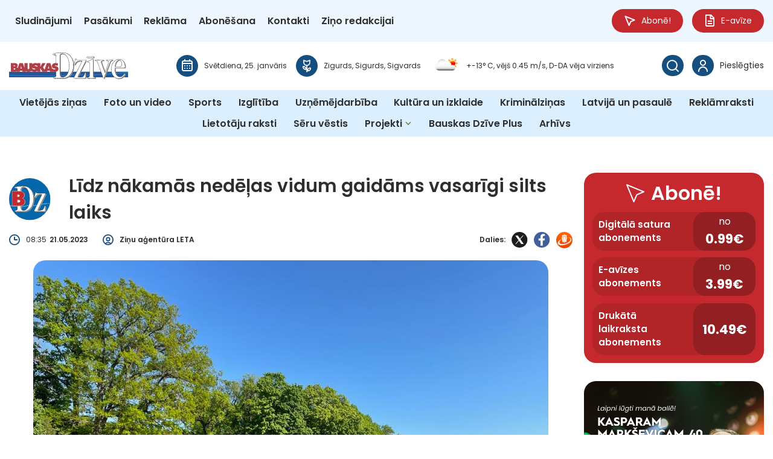

--- FILE ---
content_type: text/html; charset=UTF-8
request_url: https://bauskasdzive.lv/latvija-un-pasaule/lidz-nakamas-nedelas-vidum-gaidams-vasarigi-silts-laiks/
body_size: 45556
content:
<!DOCTYPE html>
<html lang="lv">
<head>
    <meta charset="UTF-8">
    <meta name="viewport" content="width=device-width, initial-scale=1">
    <title>Līdz nākamās nedēļas vidum gaidāms vasarīgi silts laiks - BauskasDzive.lv</title>
    <link href="https://bauskasdzive.lv/wp-content/themes/bauskasdzive/style.css?ver=2.5432" rel="stylesheet">

    <!-- START: Google Analytics 4-->
    <script async src="https://www.googletagmanager.com/gtag/js?id=G-RZF9RJ7LL9"></script>
    <script>
        window.dataLayer = window.dataLayer || [];

        function gtag() {
            dataLayer.push(arguments);
        }

        gtag('consent', 'default', {
            'analytics_storage': 'denied',
            'ad_storage': 'denied',
            'wait_for_update': 500
        });
        gtag('js', new Date());
        gtag('config', 'G-RZF9RJ7LL9');
    </script>
    <!-- END: Google Analytics 4-->

    <!-- START: Google authentication-->
    <script src="https://accounts.google.com/gsi/client" async defer></script>
    <!-- END: Google authentication-->

    <!-- START: DigitalMatter-->
    <script async src="https://core.dimatter.ai/pubs/bauskasdzive-lv.min.js"></script>
    <script>
        window.dimatter = window.dimatter || [];
        if (window.innerWidth >= 1291) {
            window.dimatter.push(['bsdz00_popup_banner_pixel']);
            window.dimatter.push(['bsdz01_header_banner_1260x250']);
            window.dimatter.push(['bsdz02_footer_banner_1260x250']);
            window.dimatter.push(['bsdz03_sidebar_after_subscribe_block_300x600']);
            window.dimatter.push(['bsdz04_sidebar_after_poll_300x600']);
            window.dimatter.push(['bsdz05_sidebar_after_latest_comments_300x600']);
            window.dimatter.push(['bsdz06_sidebar_after_latest_events_300x600']);
            window.dimatter.push(['bsdz07_banner_940x250']);
            window.dimatter.push(['bsdz08_banner_940x250']);
            window.dimatter.push(['bsdz09_banner_940x250']);
            window.dimatter.push(['bsdz10_banner_940x250']);
            window.dimatter.push(['bsdz11_banner_940x250']);
            window.dimatter.push(['bsdz12_banner_940x250']);
            window.dimatter.push(['bsdz13_banner_940x250']);
            window.dimatter.push(['bsdz14_banner_940x250']);
            window.dimatter.push(['bsdz15_banner_940x250']);
            window.dimatter.push(['bsdz16_banner_940x250']);
            window.dimatter.push(['bsdz17_banner_940x250']);
            window.dimatter.push(['bsdz18_banner_940x250']);
            window.dimatter.push(['bsdz19_banner_940x250']);
            window.dimatter.push(['bsdz20_banner_940x250']);
            window.dimatter.push(['bsdz21_banner_940x250']);
            window.dimatter.push(['BSDZ21_Outstream']);
        } else {
            window.dimatter.push(['bsdz00_popup_banner_mobile_pixel']);
            window.dimatter.push(['bsdz01_header_banner_mobile_300x250']);
            window.dimatter.push(['bsdz02_footer_banner_mobile_300x600']);
            window.dimatter.push(['bsdz07_banner_mobile_300x250']);
            window.dimatter.push(['bsdz08_banner_mobile_300x250']);
            window.dimatter.push(['bsdz09_banner_mobile_300x250']);
            window.dimatter.push(['bsdz10_banner_mobile_300x250']);
            window.dimatter.push(['bsdz11_banner_mobile_300x250']);
            window.dimatter.push(['bsdz12_banner_mobile_300x250']);
            window.dimatter.push(['bsdz13_banner_mobile_300x250']);
            window.dimatter.push(['bsdz14_banner_mobile_300x250']);
            window.dimatter.push(['bsdz15_banner_mobile_300x250']);
            window.dimatter.push(['bsdz16_banner_mobile_300x250']);
            window.dimatter.push(['bsdz17_banner_mobile_300x250']);
            window.dimatter.push(['bsdz18_banner_mobile_300x250']);
            window.dimatter.push(['bsdz19_banner_mobile_300x250']);
            window.dimatter.push(['bsdz20_banner_mobile_300x250']);
            window.dimatter.push(['bsdz21_banner_mobile_300x250']);
            window.dimatter.push(['BSDZ10_Mobile_Outstream']);
        }
        window.dimatter.push(['_initialize']);
    </script>
    <!-- END: DigitalMatter-->

    <meta name='robots' content='index, follow, max-image-preview:large, max-snippet:-1, max-video-preview:-1' />

	<!-- This site is optimized with the Yoast SEO plugin v26.8 - https://yoast.com/product/yoast-seo-wordpress/ -->
	<meta name="description" content="Aktuāla, objektīva, pārbaudīta un vispusīga informācija par svarīgāko Bauskas, Iecavas, Vecumnieku un Rundāles apvienībā jebkurā laikā un vietā!" />
	<link rel="canonical" href="https://bauskasdzive.lv/latvija-un-pasaule/lidz-nakamas-nedelas-vidum-gaidams-vasarigi-silts-laiks/" />
	<meta property="og:locale" content="lv_LV" />
	<meta property="og:type" content="article" />
	<meta property="og:title" content="Līdz nākamās nedēļas vidum gaidāms vasarīgi silts laiks - BauskasDzive.lv" />
	<meta property="og:description" content="Aktuāla, objektīva, pārbaudīta un vispusīga informācija par svarīgāko Bauskas, Iecavas, Vecumnieku un Rundāles apvienībā jebkurā laikā un vietā!" />
	<meta property="og:url" content="https://bauskasdzive.lv/latvija-un-pasaule/lidz-nakamas-nedelas-vidum-gaidams-vasarigi-silts-laiks/" />
	<meta property="og:site_name" content="BauskasDzive.lv" />
	<meta property="article:published_time" content="2023-05-21T05:35:33+00:00" />
	<meta property="article:modified_time" content="2025-07-21T14:13:16+00:00" />
	<meta property="og:image" content="https://bauskasdzive.lv/wp-content/uploads/2025/07/d5d014e6-2b1c-4ced-a7cb-c083f9e2dd2a.jpg" />
	<meta property="og:image:width" content="1024" />
	<meta property="og:image:height" content="768" />
	<meta property="og:image:type" content="image/jpeg" />
	<meta name="twitter:card" content="summary_large_image" />
	<script type="application/ld+json" class="yoast-schema-graph">{"@context":"https://schema.org","@graph":[{"@type":"Article","@id":"https://bauskasdzive.lv/latvija-un-pasaule/lidz-nakamas-nedelas-vidum-gaidams-vasarigi-silts-laiks/#article","isPartOf":{"@id":"https://bauskasdzive.lv/latvija-un-pasaule/lidz-nakamas-nedelas-vidum-gaidams-vasarigi-silts-laiks/"},"author":{"name":"","@id":""},"headline":"Līdz nākamās nedēļas vidum gaidāms vasarīgi silts laiks","datePublished":"2023-05-21T05:35:33+00:00","dateModified":"2025-07-21T14:13:16+00:00","mainEntityOfPage":{"@id":"https://bauskasdzive.lv/latvija-un-pasaule/lidz-nakamas-nedelas-vidum-gaidams-vasarigi-silts-laiks/"},"wordCount":217,"commentCount":0,"publisher":{"@id":"https://bauskasdzive.lv/#organization"},"image":{"@id":"https://bauskasdzive.lv/latvija-un-pasaule/lidz-nakamas-nedelas-vidum-gaidams-vasarigi-silts-laiks/#primaryimage"},"thumbnailUrl":"https://bauskasdzive.lv/wp-content/uploads/2025/07/d5d014e6-2b1c-4ced-a7cb-c083f9e2dd2a.jpg","articleSection":["Latvijā un pasaulē"],"inLanguage":"lv-LV","potentialAction":[{"@type":"CommentAction","name":"Comment","target":["https://bauskasdzive.lv/latvija-un-pasaule/lidz-nakamas-nedelas-vidum-gaidams-vasarigi-silts-laiks/#respond"]}]},{"@type":"WebPage","@id":"https://bauskasdzive.lv/latvija-un-pasaule/lidz-nakamas-nedelas-vidum-gaidams-vasarigi-silts-laiks/","url":"https://bauskasdzive.lv/latvija-un-pasaule/lidz-nakamas-nedelas-vidum-gaidams-vasarigi-silts-laiks/","name":"Līdz nākamās nedēļas vidum gaidāms vasarīgi silts laiks - BauskasDzive.lv","isPartOf":{"@id":"https://bauskasdzive.lv/#website"},"primaryImageOfPage":{"@id":"https://bauskasdzive.lv/latvija-un-pasaule/lidz-nakamas-nedelas-vidum-gaidams-vasarigi-silts-laiks/#primaryimage"},"image":{"@id":"https://bauskasdzive.lv/latvija-un-pasaule/lidz-nakamas-nedelas-vidum-gaidams-vasarigi-silts-laiks/#primaryimage"},"thumbnailUrl":"https://bauskasdzive.lv/wp-content/uploads/2025/07/d5d014e6-2b1c-4ced-a7cb-c083f9e2dd2a.jpg","datePublished":"2023-05-21T05:35:33+00:00","dateModified":"2025-07-21T14:13:16+00:00","description":"Aktuāla, objektīva, pārbaudīta un vispusīga informācija par svarīgāko Bauskas, Iecavas, Vecumnieku un Rundāles apvienībā jebkurā laikā un vietā!","breadcrumb":{"@id":"https://bauskasdzive.lv/latvija-un-pasaule/lidz-nakamas-nedelas-vidum-gaidams-vasarigi-silts-laiks/#breadcrumb"},"inLanguage":"lv-LV","potentialAction":[{"@type":"ReadAction","target":["https://bauskasdzive.lv/latvija-un-pasaule/lidz-nakamas-nedelas-vidum-gaidams-vasarigi-silts-laiks/"]}]},{"@type":"ImageObject","inLanguage":"lv-LV","@id":"https://bauskasdzive.lv/latvija-un-pasaule/lidz-nakamas-nedelas-vidum-gaidams-vasarigi-silts-laiks/#primaryimage","url":"https://bauskasdzive.lv/wp-content/uploads/2025/07/d5d014e6-2b1c-4ced-a7cb-c083f9e2dd2a.jpg","contentUrl":"https://bauskasdzive.lv/wp-content/uploads/2025/07/d5d014e6-2b1c-4ced-a7cb-c083f9e2dd2a.jpg","width":1024,"height":768},{"@type":"BreadcrumbList","@id":"https://bauskasdzive.lv/latvija-un-pasaule/lidz-nakamas-nedelas-vidum-gaidams-vasarigi-silts-laiks/#breadcrumb","itemListElement":[{"@type":"ListItem","position":1,"name":"Home","item":"https://bauskasdzive.lv/"},{"@type":"ListItem","position":2,"name":"Līdz nākamās nedēļas vidum gaidāms vasarīgi silts laiks"}]},{"@type":"WebSite","@id":"https://bauskasdzive.lv/#website","url":"https://bauskasdzive.lv/","name":"BauskasDzive.lv","description":"Laikraksta Bauskas Dzīve portāls","publisher":{"@id":"https://bauskasdzive.lv/#organization"},"potentialAction":[{"@type":"SearchAction","target":{"@type":"EntryPoint","urlTemplate":"https://bauskasdzive.lv/?s={search_term_string}"},"query-input":{"@type":"PropertyValueSpecification","valueRequired":true,"valueName":"search_term_string"}}],"inLanguage":"lv-LV"},{"@type":"Organization","@id":"https://bauskasdzive.lv/#organization","name":"BauskasDzive.lv","url":"https://bauskasdzive.lv/","logo":{"@type":"ImageObject","inLanguage":"lv-LV","@id":"https://bauskasdzive.lv/#/schema/logo/image/","url":"https://bauskasdzive.lv/wp-content/uploads/2025/08/BauskasDzive.lv-logo.svg","contentUrl":"https://bauskasdzive.lv/wp-content/uploads/2025/08/BauskasDzive.lv-logo.svg","caption":"BauskasDzive.lv"},"image":{"@id":"https://bauskasdzive.lv/#/schema/logo/image/"}}]}</script>
	<!-- / Yoast SEO plugin. -->


<link rel="alternate" type="application/rss+xml" title="BauskasDzive.lv &raquo; Līdz nākamās nedēļas vidum gaidāms vasarīgi silts laiks plūsma" href="https://bauskasdzive.lv/latvija-un-pasaule/lidz-nakamas-nedelas-vidum-gaidams-vasarigi-silts-laiks/feed/" />
<link rel="alternate" title="oEmbed (JSON)" type="application/json+oembed" href="https://bauskasdzive.lv/wp-json/oembed/1.0/embed?url=https%3A%2F%2Fbauskasdzive.lv%2Flatvija-un-pasaule%2Flidz-nakamas-nedelas-vidum-gaidams-vasarigi-silts-laiks%2F" />
<link rel="alternate" title="oEmbed (XML)" type="text/xml+oembed" href="https://bauskasdzive.lv/wp-json/oembed/1.0/embed?url=https%3A%2F%2Fbauskasdzive.lv%2Flatvija-un-pasaule%2Flidz-nakamas-nedelas-vidum-gaidams-vasarigi-silts-laiks%2F&#038;format=xml" />
<style id='wp-img-auto-sizes-contain-inline-css' type='text/css'>
img:is([sizes=auto i],[sizes^="auto," i]){contain-intrinsic-size:3000px 1500px}
/*# sourceURL=wp-img-auto-sizes-contain-inline-css */
</style>
<style id='wp-emoji-styles-inline-css' type='text/css'>

	img.wp-smiley, img.emoji {
		display: inline !important;
		border: none !important;
		box-shadow: none !important;
		height: 1em !important;
		width: 1em !important;
		margin: 0 0.07em !important;
		vertical-align: -0.1em !important;
		background: none !important;
		padding: 0 !important;
	}
/*# sourceURL=wp-emoji-styles-inline-css */
</style>
<style id='wp-block-library-inline-css' type='text/css'>
:root{--wp-block-synced-color:#7a00df;--wp-block-synced-color--rgb:122,0,223;--wp-bound-block-color:var(--wp-block-synced-color);--wp-editor-canvas-background:#ddd;--wp-admin-theme-color:#007cba;--wp-admin-theme-color--rgb:0,124,186;--wp-admin-theme-color-darker-10:#006ba1;--wp-admin-theme-color-darker-10--rgb:0,107,160.5;--wp-admin-theme-color-darker-20:#005a87;--wp-admin-theme-color-darker-20--rgb:0,90,135;--wp-admin-border-width-focus:2px}@media (min-resolution:192dpi){:root{--wp-admin-border-width-focus:1.5px}}.wp-element-button{cursor:pointer}:root .has-very-light-gray-background-color{background-color:#eee}:root .has-very-dark-gray-background-color{background-color:#313131}:root .has-very-light-gray-color{color:#eee}:root .has-very-dark-gray-color{color:#313131}:root .has-vivid-green-cyan-to-vivid-cyan-blue-gradient-background{background:linear-gradient(135deg,#00d084,#0693e3)}:root .has-purple-crush-gradient-background{background:linear-gradient(135deg,#34e2e4,#4721fb 50%,#ab1dfe)}:root .has-hazy-dawn-gradient-background{background:linear-gradient(135deg,#faaca8,#dad0ec)}:root .has-subdued-olive-gradient-background{background:linear-gradient(135deg,#fafae1,#67a671)}:root .has-atomic-cream-gradient-background{background:linear-gradient(135deg,#fdd79a,#004a59)}:root .has-nightshade-gradient-background{background:linear-gradient(135deg,#330968,#31cdcf)}:root .has-midnight-gradient-background{background:linear-gradient(135deg,#020381,#2874fc)}:root{--wp--preset--font-size--normal:16px;--wp--preset--font-size--huge:42px}.has-regular-font-size{font-size:1em}.has-larger-font-size{font-size:2.625em}.has-normal-font-size{font-size:var(--wp--preset--font-size--normal)}.has-huge-font-size{font-size:var(--wp--preset--font-size--huge)}.has-text-align-center{text-align:center}.has-text-align-left{text-align:left}.has-text-align-right{text-align:right}.has-fit-text{white-space:nowrap!important}#end-resizable-editor-section{display:none}.aligncenter{clear:both}.items-justified-left{justify-content:flex-start}.items-justified-center{justify-content:center}.items-justified-right{justify-content:flex-end}.items-justified-space-between{justify-content:space-between}.screen-reader-text{border:0;clip-path:inset(50%);height:1px;margin:-1px;overflow:hidden;padding:0;position:absolute;width:1px;word-wrap:normal!important}.screen-reader-text:focus{background-color:#ddd;clip-path:none;color:#444;display:block;font-size:1em;height:auto;left:5px;line-height:normal;padding:15px 23px 14px;text-decoration:none;top:5px;width:auto;z-index:100000}html :where(.has-border-color){border-style:solid}html :where([style*=border-top-color]){border-top-style:solid}html :where([style*=border-right-color]){border-right-style:solid}html :where([style*=border-bottom-color]){border-bottom-style:solid}html :where([style*=border-left-color]){border-left-style:solid}html :where([style*=border-width]){border-style:solid}html :where([style*=border-top-width]){border-top-style:solid}html :where([style*=border-right-width]){border-right-style:solid}html :where([style*=border-bottom-width]){border-bottom-style:solid}html :where([style*=border-left-width]){border-left-style:solid}html :where(img[class*=wp-image-]){height:auto;max-width:100%}:where(figure){margin:0 0 1em}html :where(.is-position-sticky){--wp-admin--admin-bar--position-offset:var(--wp-admin--admin-bar--height,0px)}@media screen and (max-width:600px){html :where(.is-position-sticky){--wp-admin--admin-bar--position-offset:0px}}

/*# sourceURL=wp-block-library-inline-css */
</style><style id='wp-block-image-inline-css' type='text/css'>
.wp-block-image>a,.wp-block-image>figure>a{display:inline-block}.wp-block-image img{box-sizing:border-box;height:auto;max-width:100%;vertical-align:bottom}@media not (prefers-reduced-motion){.wp-block-image img.hide{visibility:hidden}.wp-block-image img.show{animation:show-content-image .4s}}.wp-block-image[style*=border-radius] img,.wp-block-image[style*=border-radius]>a{border-radius:inherit}.wp-block-image.has-custom-border img{box-sizing:border-box}.wp-block-image.aligncenter{text-align:center}.wp-block-image.alignfull>a,.wp-block-image.alignwide>a{width:100%}.wp-block-image.alignfull img,.wp-block-image.alignwide img{height:auto;width:100%}.wp-block-image .aligncenter,.wp-block-image .alignleft,.wp-block-image .alignright,.wp-block-image.aligncenter,.wp-block-image.alignleft,.wp-block-image.alignright{display:table}.wp-block-image .aligncenter>figcaption,.wp-block-image .alignleft>figcaption,.wp-block-image .alignright>figcaption,.wp-block-image.aligncenter>figcaption,.wp-block-image.alignleft>figcaption,.wp-block-image.alignright>figcaption{caption-side:bottom;display:table-caption}.wp-block-image .alignleft{float:left;margin:.5em 1em .5em 0}.wp-block-image .alignright{float:right;margin:.5em 0 .5em 1em}.wp-block-image .aligncenter{margin-left:auto;margin-right:auto}.wp-block-image :where(figcaption){margin-bottom:1em;margin-top:.5em}.wp-block-image.is-style-circle-mask img{border-radius:9999px}@supports ((-webkit-mask-image:none) or (mask-image:none)) or (-webkit-mask-image:none){.wp-block-image.is-style-circle-mask img{border-radius:0;-webkit-mask-image:url('data:image/svg+xml;utf8,<svg viewBox="0 0 100 100" xmlns="http://www.w3.org/2000/svg"><circle cx="50" cy="50" r="50"/></svg>');mask-image:url('data:image/svg+xml;utf8,<svg viewBox="0 0 100 100" xmlns="http://www.w3.org/2000/svg"><circle cx="50" cy="50" r="50"/></svg>');mask-mode:alpha;-webkit-mask-position:center;mask-position:center;-webkit-mask-repeat:no-repeat;mask-repeat:no-repeat;-webkit-mask-size:contain;mask-size:contain}}:root :where(.wp-block-image.is-style-rounded img,.wp-block-image .is-style-rounded img){border-radius:9999px}.wp-block-image figure{margin:0}.wp-lightbox-container{display:flex;flex-direction:column;position:relative}.wp-lightbox-container img{cursor:zoom-in}.wp-lightbox-container img:hover+button{opacity:1}.wp-lightbox-container button{align-items:center;backdrop-filter:blur(16px) saturate(180%);background-color:#5a5a5a40;border:none;border-radius:4px;cursor:zoom-in;display:flex;height:20px;justify-content:center;opacity:0;padding:0;position:absolute;right:16px;text-align:center;top:16px;width:20px;z-index:100}@media not (prefers-reduced-motion){.wp-lightbox-container button{transition:opacity .2s ease}}.wp-lightbox-container button:focus-visible{outline:3px auto #5a5a5a40;outline:3px auto -webkit-focus-ring-color;outline-offset:3px}.wp-lightbox-container button:hover{cursor:pointer;opacity:1}.wp-lightbox-container button:focus{opacity:1}.wp-lightbox-container button:focus,.wp-lightbox-container button:hover,.wp-lightbox-container button:not(:hover):not(:active):not(.has-background){background-color:#5a5a5a40;border:none}.wp-lightbox-overlay{box-sizing:border-box;cursor:zoom-out;height:100vh;left:0;overflow:hidden;position:fixed;top:0;visibility:hidden;width:100%;z-index:100000}.wp-lightbox-overlay .close-button{align-items:center;cursor:pointer;display:flex;justify-content:center;min-height:40px;min-width:40px;padding:0;position:absolute;right:calc(env(safe-area-inset-right) + 16px);top:calc(env(safe-area-inset-top) + 16px);z-index:5000000}.wp-lightbox-overlay .close-button:focus,.wp-lightbox-overlay .close-button:hover,.wp-lightbox-overlay .close-button:not(:hover):not(:active):not(.has-background){background:none;border:none}.wp-lightbox-overlay .lightbox-image-container{height:var(--wp--lightbox-container-height);left:50%;overflow:hidden;position:absolute;top:50%;transform:translate(-50%,-50%);transform-origin:top left;width:var(--wp--lightbox-container-width);z-index:9999999999}.wp-lightbox-overlay .wp-block-image{align-items:center;box-sizing:border-box;display:flex;height:100%;justify-content:center;margin:0;position:relative;transform-origin:0 0;width:100%;z-index:3000000}.wp-lightbox-overlay .wp-block-image img{height:var(--wp--lightbox-image-height);min-height:var(--wp--lightbox-image-height);min-width:var(--wp--lightbox-image-width);width:var(--wp--lightbox-image-width)}.wp-lightbox-overlay .wp-block-image figcaption{display:none}.wp-lightbox-overlay button{background:none;border:none}.wp-lightbox-overlay .scrim{background-color:#fff;height:100%;opacity:.9;position:absolute;width:100%;z-index:2000000}.wp-lightbox-overlay.active{visibility:visible}@media not (prefers-reduced-motion){.wp-lightbox-overlay.active{animation:turn-on-visibility .25s both}.wp-lightbox-overlay.active img{animation:turn-on-visibility .35s both}.wp-lightbox-overlay.show-closing-animation:not(.active){animation:turn-off-visibility .35s both}.wp-lightbox-overlay.show-closing-animation:not(.active) img{animation:turn-off-visibility .25s both}.wp-lightbox-overlay.zoom.active{animation:none;opacity:1;visibility:visible}.wp-lightbox-overlay.zoom.active .lightbox-image-container{animation:lightbox-zoom-in .4s}.wp-lightbox-overlay.zoom.active .lightbox-image-container img{animation:none}.wp-lightbox-overlay.zoom.active .scrim{animation:turn-on-visibility .4s forwards}.wp-lightbox-overlay.zoom.show-closing-animation:not(.active){animation:none}.wp-lightbox-overlay.zoom.show-closing-animation:not(.active) .lightbox-image-container{animation:lightbox-zoom-out .4s}.wp-lightbox-overlay.zoom.show-closing-animation:not(.active) .lightbox-image-container img{animation:none}.wp-lightbox-overlay.zoom.show-closing-animation:not(.active) .scrim{animation:turn-off-visibility .4s forwards}}@keyframes show-content-image{0%{visibility:hidden}99%{visibility:hidden}to{visibility:visible}}@keyframes turn-on-visibility{0%{opacity:0}to{opacity:1}}@keyframes turn-off-visibility{0%{opacity:1;visibility:visible}99%{opacity:0;visibility:visible}to{opacity:0;visibility:hidden}}@keyframes lightbox-zoom-in{0%{transform:translate(calc((-100vw + var(--wp--lightbox-scrollbar-width))/2 + var(--wp--lightbox-initial-left-position)),calc(-50vh + var(--wp--lightbox-initial-top-position))) scale(var(--wp--lightbox-scale))}to{transform:translate(-50%,-50%) scale(1)}}@keyframes lightbox-zoom-out{0%{transform:translate(-50%,-50%) scale(1);visibility:visible}99%{visibility:visible}to{transform:translate(calc((-100vw + var(--wp--lightbox-scrollbar-width))/2 + var(--wp--lightbox-initial-left-position)),calc(-50vh + var(--wp--lightbox-initial-top-position))) scale(var(--wp--lightbox-scale));visibility:hidden}}
/*# sourceURL=https://bauskasdzive.lv/wp-includes/blocks/image/style.min.css */
</style>
<style id='wp-block-paragraph-inline-css' type='text/css'>
.is-small-text{font-size:.875em}.is-regular-text{font-size:1em}.is-large-text{font-size:2.25em}.is-larger-text{font-size:3em}.has-drop-cap:not(:focus):first-letter{float:left;font-size:8.4em;font-style:normal;font-weight:100;line-height:.68;margin:.05em .1em 0 0;text-transform:uppercase}body.rtl .has-drop-cap:not(:focus):first-letter{float:none;margin-left:.1em}p.has-drop-cap.has-background{overflow:hidden}:root :where(p.has-background){padding:1.25em 2.375em}:where(p.has-text-color:not(.has-link-color)) a{color:inherit}p.has-text-align-left[style*="writing-mode:vertical-lr"],p.has-text-align-right[style*="writing-mode:vertical-rl"]{rotate:180deg}
/*# sourceURL=https://bauskasdzive.lv/wp-includes/blocks/paragraph/style.min.css */
</style>
<style id='global-styles-inline-css' type='text/css'>
:root{--wp--preset--aspect-ratio--square: 1;--wp--preset--aspect-ratio--4-3: 4/3;--wp--preset--aspect-ratio--3-4: 3/4;--wp--preset--aspect-ratio--3-2: 3/2;--wp--preset--aspect-ratio--2-3: 2/3;--wp--preset--aspect-ratio--16-9: 16/9;--wp--preset--aspect-ratio--9-16: 9/16;--wp--preset--color--black: #000000;--wp--preset--color--cyan-bluish-gray: #abb8c3;--wp--preset--color--white: #ffffff;--wp--preset--color--pale-pink: #f78da7;--wp--preset--color--vivid-red: #cf2e2e;--wp--preset--color--luminous-vivid-orange: #ff6900;--wp--preset--color--luminous-vivid-amber: #fcb900;--wp--preset--color--light-green-cyan: #7bdcb5;--wp--preset--color--vivid-green-cyan: #00d084;--wp--preset--color--pale-cyan-blue: #8ed1fc;--wp--preset--color--vivid-cyan-blue: #0693e3;--wp--preset--color--vivid-purple: #9b51e0;--wp--preset--gradient--vivid-cyan-blue-to-vivid-purple: linear-gradient(135deg,rgb(6,147,227) 0%,rgb(155,81,224) 100%);--wp--preset--gradient--light-green-cyan-to-vivid-green-cyan: linear-gradient(135deg,rgb(122,220,180) 0%,rgb(0,208,130) 100%);--wp--preset--gradient--luminous-vivid-amber-to-luminous-vivid-orange: linear-gradient(135deg,rgb(252,185,0) 0%,rgb(255,105,0) 100%);--wp--preset--gradient--luminous-vivid-orange-to-vivid-red: linear-gradient(135deg,rgb(255,105,0) 0%,rgb(207,46,46) 100%);--wp--preset--gradient--very-light-gray-to-cyan-bluish-gray: linear-gradient(135deg,rgb(238,238,238) 0%,rgb(169,184,195) 100%);--wp--preset--gradient--cool-to-warm-spectrum: linear-gradient(135deg,rgb(74,234,220) 0%,rgb(151,120,209) 20%,rgb(207,42,186) 40%,rgb(238,44,130) 60%,rgb(251,105,98) 80%,rgb(254,248,76) 100%);--wp--preset--gradient--blush-light-purple: linear-gradient(135deg,rgb(255,206,236) 0%,rgb(152,150,240) 100%);--wp--preset--gradient--blush-bordeaux: linear-gradient(135deg,rgb(254,205,165) 0%,rgb(254,45,45) 50%,rgb(107,0,62) 100%);--wp--preset--gradient--luminous-dusk: linear-gradient(135deg,rgb(255,203,112) 0%,rgb(199,81,192) 50%,rgb(65,88,208) 100%);--wp--preset--gradient--pale-ocean: linear-gradient(135deg,rgb(255,245,203) 0%,rgb(182,227,212) 50%,rgb(51,167,181) 100%);--wp--preset--gradient--electric-grass: linear-gradient(135deg,rgb(202,248,128) 0%,rgb(113,206,126) 100%);--wp--preset--gradient--midnight: linear-gradient(135deg,rgb(2,3,129) 0%,rgb(40,116,252) 100%);--wp--preset--font-size--small: 13px;--wp--preset--font-size--medium: 20px;--wp--preset--font-size--large: 36px;--wp--preset--font-size--x-large: 42px;--wp--preset--spacing--20: 0.44rem;--wp--preset--spacing--30: 0.67rem;--wp--preset--spacing--40: 1rem;--wp--preset--spacing--50: 1.5rem;--wp--preset--spacing--60: 2.25rem;--wp--preset--spacing--70: 3.38rem;--wp--preset--spacing--80: 5.06rem;--wp--preset--shadow--natural: 6px 6px 9px rgba(0, 0, 0, 0.2);--wp--preset--shadow--deep: 12px 12px 50px rgba(0, 0, 0, 0.4);--wp--preset--shadow--sharp: 6px 6px 0px rgba(0, 0, 0, 0.2);--wp--preset--shadow--outlined: 6px 6px 0px -3px rgb(255, 255, 255), 6px 6px rgb(0, 0, 0);--wp--preset--shadow--crisp: 6px 6px 0px rgb(0, 0, 0);}:where(.is-layout-flex){gap: 0.5em;}:where(.is-layout-grid){gap: 0.5em;}body .is-layout-flex{display: flex;}.is-layout-flex{flex-wrap: wrap;align-items: center;}.is-layout-flex > :is(*, div){margin: 0;}body .is-layout-grid{display: grid;}.is-layout-grid > :is(*, div){margin: 0;}:where(.wp-block-columns.is-layout-flex){gap: 2em;}:where(.wp-block-columns.is-layout-grid){gap: 2em;}:where(.wp-block-post-template.is-layout-flex){gap: 1.25em;}:where(.wp-block-post-template.is-layout-grid){gap: 1.25em;}.has-black-color{color: var(--wp--preset--color--black) !important;}.has-cyan-bluish-gray-color{color: var(--wp--preset--color--cyan-bluish-gray) !important;}.has-white-color{color: var(--wp--preset--color--white) !important;}.has-pale-pink-color{color: var(--wp--preset--color--pale-pink) !important;}.has-vivid-red-color{color: var(--wp--preset--color--vivid-red) !important;}.has-luminous-vivid-orange-color{color: var(--wp--preset--color--luminous-vivid-orange) !important;}.has-luminous-vivid-amber-color{color: var(--wp--preset--color--luminous-vivid-amber) !important;}.has-light-green-cyan-color{color: var(--wp--preset--color--light-green-cyan) !important;}.has-vivid-green-cyan-color{color: var(--wp--preset--color--vivid-green-cyan) !important;}.has-pale-cyan-blue-color{color: var(--wp--preset--color--pale-cyan-blue) !important;}.has-vivid-cyan-blue-color{color: var(--wp--preset--color--vivid-cyan-blue) !important;}.has-vivid-purple-color{color: var(--wp--preset--color--vivid-purple) !important;}.has-black-background-color{background-color: var(--wp--preset--color--black) !important;}.has-cyan-bluish-gray-background-color{background-color: var(--wp--preset--color--cyan-bluish-gray) !important;}.has-white-background-color{background-color: var(--wp--preset--color--white) !important;}.has-pale-pink-background-color{background-color: var(--wp--preset--color--pale-pink) !important;}.has-vivid-red-background-color{background-color: var(--wp--preset--color--vivid-red) !important;}.has-luminous-vivid-orange-background-color{background-color: var(--wp--preset--color--luminous-vivid-orange) !important;}.has-luminous-vivid-amber-background-color{background-color: var(--wp--preset--color--luminous-vivid-amber) !important;}.has-light-green-cyan-background-color{background-color: var(--wp--preset--color--light-green-cyan) !important;}.has-vivid-green-cyan-background-color{background-color: var(--wp--preset--color--vivid-green-cyan) !important;}.has-pale-cyan-blue-background-color{background-color: var(--wp--preset--color--pale-cyan-blue) !important;}.has-vivid-cyan-blue-background-color{background-color: var(--wp--preset--color--vivid-cyan-blue) !important;}.has-vivid-purple-background-color{background-color: var(--wp--preset--color--vivid-purple) !important;}.has-black-border-color{border-color: var(--wp--preset--color--black) !important;}.has-cyan-bluish-gray-border-color{border-color: var(--wp--preset--color--cyan-bluish-gray) !important;}.has-white-border-color{border-color: var(--wp--preset--color--white) !important;}.has-pale-pink-border-color{border-color: var(--wp--preset--color--pale-pink) !important;}.has-vivid-red-border-color{border-color: var(--wp--preset--color--vivid-red) !important;}.has-luminous-vivid-orange-border-color{border-color: var(--wp--preset--color--luminous-vivid-orange) !important;}.has-luminous-vivid-amber-border-color{border-color: var(--wp--preset--color--luminous-vivid-amber) !important;}.has-light-green-cyan-border-color{border-color: var(--wp--preset--color--light-green-cyan) !important;}.has-vivid-green-cyan-border-color{border-color: var(--wp--preset--color--vivid-green-cyan) !important;}.has-pale-cyan-blue-border-color{border-color: var(--wp--preset--color--pale-cyan-blue) !important;}.has-vivid-cyan-blue-border-color{border-color: var(--wp--preset--color--vivid-cyan-blue) !important;}.has-vivid-purple-border-color{border-color: var(--wp--preset--color--vivid-purple) !important;}.has-vivid-cyan-blue-to-vivid-purple-gradient-background{background: var(--wp--preset--gradient--vivid-cyan-blue-to-vivid-purple) !important;}.has-light-green-cyan-to-vivid-green-cyan-gradient-background{background: var(--wp--preset--gradient--light-green-cyan-to-vivid-green-cyan) !important;}.has-luminous-vivid-amber-to-luminous-vivid-orange-gradient-background{background: var(--wp--preset--gradient--luminous-vivid-amber-to-luminous-vivid-orange) !important;}.has-luminous-vivid-orange-to-vivid-red-gradient-background{background: var(--wp--preset--gradient--luminous-vivid-orange-to-vivid-red) !important;}.has-very-light-gray-to-cyan-bluish-gray-gradient-background{background: var(--wp--preset--gradient--very-light-gray-to-cyan-bluish-gray) !important;}.has-cool-to-warm-spectrum-gradient-background{background: var(--wp--preset--gradient--cool-to-warm-spectrum) !important;}.has-blush-light-purple-gradient-background{background: var(--wp--preset--gradient--blush-light-purple) !important;}.has-blush-bordeaux-gradient-background{background: var(--wp--preset--gradient--blush-bordeaux) !important;}.has-luminous-dusk-gradient-background{background: var(--wp--preset--gradient--luminous-dusk) !important;}.has-pale-ocean-gradient-background{background: var(--wp--preset--gradient--pale-ocean) !important;}.has-electric-grass-gradient-background{background: var(--wp--preset--gradient--electric-grass) !important;}.has-midnight-gradient-background{background: var(--wp--preset--gradient--midnight) !important;}.has-small-font-size{font-size: var(--wp--preset--font-size--small) !important;}.has-medium-font-size{font-size: var(--wp--preset--font-size--medium) !important;}.has-large-font-size{font-size: var(--wp--preset--font-size--large) !important;}.has-x-large-font-size{font-size: var(--wp--preset--font-size--x-large) !important;}
/*# sourceURL=global-styles-inline-css */
</style>

<style id='classic-theme-styles-inline-css' type='text/css'>
/*! This file is auto-generated */
.wp-block-button__link{color:#fff;background-color:#32373c;border-radius:9999px;box-shadow:none;text-decoration:none;padding:calc(.667em + 2px) calc(1.333em + 2px);font-size:1.125em}.wp-block-file__button{background:#32373c;color:#fff;text-decoration:none}
/*# sourceURL=/wp-includes/css/classic-themes.min.css */
</style>
<script type="text/javascript" src="https://bauskasdzive.lv/wp-includes/js/jquery/jquery.min.js?ver=3.7.1" id="jquery-core-js"></script>
<script type="text/javascript" id="scripts.min.js-js-extra">
/* <![CDATA[ */
var globalAjaxVariables = {"globalNonce":"203e97d1f6"};
//# sourceURL=scripts.min.js-js-extra
/* ]]> */
</script>
<script type="text/javascript" src="https://bauskasdzive.lv/wp-content/themes/bauskasdzive/scripts.min.js?v=2.4224&amp;ver=6.9" id="scripts.min.js-js"></script>
<link rel="https://api.w.org/" href="https://bauskasdzive.lv/wp-json/" /><link rel="alternate" title="JSON" type="application/json" href="https://bauskasdzive.lv/wp-json/wp/v2/posts/489360" /><link rel="EditURI" type="application/rsd+xml" title="RSD" href="https://bauskasdzive.lv/xmlrpc.php?rsd" />
<meta name="generator" content="WordPress 6.9" />
<link rel='shortlink' href='https://bauskasdzive.lv/?p=489360' />
<link rel="icon" href="https://bauskasdzive.lv/wp-content/uploads/2025/09/cropped-BauskasDzive.lv-portala-ikona-32x32.png" sizes="32x32" />
<link rel="icon" href="https://bauskasdzive.lv/wp-content/uploads/2025/09/cropped-BauskasDzive.lv-portala-ikona-192x192.png" sizes="192x192" />
<link rel="apple-touch-icon" href="https://bauskasdzive.lv/wp-content/uploads/2025/09/cropped-BauskasDzive.lv-portala-ikona-180x180.png" />
<meta name="msapplication-TileImage" content="https://bauskasdzive.lv/wp-content/uploads/2025/09/cropped-BauskasDzive.lv-portala-ikona-270x270.png" />
</head>
<body class="wp-singular post-template-default single single-post postid-489360 single-format-standard wp-custom-logo wp-theme-bauskasdzive">
<header>
    <div class="top-header">
        <div class="top-header-container">
            <div class="left-top-header">
                <div class="menu-galvenes-izvelne-container"><ul id="menu-galvenes-izvelne" class="top-menu"><li id="menu-item-1078859" class="menu-item menu-item-type-post_type_archive menu-item-object-advertisements menu-item-1078859"><a href="https://bauskasdzive.lv/sludinajumi/">Sludinājumi</a></li>
<li id="menu-item-1017963" class="menu-item menu-item-type-post_type_archive menu-item-object-event menu-item-1017963"><a href="https://bauskasdzive.lv/pasakumi/">Pasākumi</a></li>
<li id="menu-item-648133" class="menu-item menu-item-type-post_type menu-item-object-page menu-item-648133"><a href="https://bauskasdzive.lv/reklama/">Reklāma</a></li>
<li id="menu-item-1078179" class="menu-item menu-item-type-post_type menu-item-object-page menu-item-1078179"><a href="https://bauskasdzive.lv/abonesana/">Abonēšana</a></li>
<li id="menu-item-804202" class="menu-item menu-item-type-post_type menu-item-object-page menu-item-804202"><a href="https://bauskasdzive.lv/kontakti/">Kontakti</a></li>
<li id="menu-item-648135" class="menu-item menu-item-type-post_type menu-item-object-page menu-item-648135"><a href="https://bauskasdzive.lv/zino-redakcijai/">Ziņo redakcijai</a></li>
</ul></div>            </div>
            <div class="right-top-header">
                <a href="https://bauskasdzive.lv/abone/" class="button">
                    <span class="icon">
                        <svg width="17" height="17" viewBox="0 0 17 17" fill="none" xmlns="http://www.w3.org/2000/svg">
                            <path d="M7.17647 16L1 1L16 7.17647L10.5588 9.50839C10.0868 9.71069 9.71069 10.0868 9.50839 10.5588L7.17647 16Z" stroke="white" stroke-width="2" stroke-linecap="round" stroke-linejoin="round"/>
                        </svg>
                    </span>
                    <span class="button-title">Abonē!</span>
                </a>
                <a href="https://e-avize.bauskasdzive.lv" target="_blank" class="button">
                    <span class="icon">
                        <svg width="16" height="20" viewBox="0 0 16 20" fill="none" xmlns="http://www.w3.org/2000/svg">
                            <path d="M3 19C1.89543 19 1 18.1046 1 17V1H10L15 6V17C15 18.1046 14.1046 19 13 19H3Z" stroke="white" stroke-width="2" stroke-linecap="round" stroke-linejoin="round"/>
                            <path d="M9 1V7H15" stroke="white" stroke-width="2" stroke-linejoin="round"/>
                            <path d="M5 11H11" stroke="white" stroke-width="2" stroke-linecap="round" stroke-linejoin="round"/>
                            <path d="M5 15H11" stroke="white" stroke-width="2" stroke-linecap="round" stroke-linejoin="round"/>
                        </svg>
                    </span>
                    <span class="button-title">E-avīze</span>
                </a>
            </div>
        </div>
    </div>

    <div class="middle-header">
        <div class="middle-header-container">
            <div class="logo">
                <a href="https://bauskasdzive.lv">
                    <img src="https://bauskasdzive.lv/wp-content/uploads/2025/08/BauskasDzive.lv-logo.svg" alt="BauskasDzive.lv logo">
                </a>
            </div>
            <div class="info-blocks">
                <div class="info-block">
                    <div class="icon">
                        <svg width="36" height="36" viewBox="0 0 36 36" fill="none" xmlns="http://www.w3.org/2000/svg">
                            <circle cx="18" cy="18" r="18"/>
                            <path d="M14 10H13.2002C12.0801 10 11.5196 10 11.0918 10.218C10.7155 10.4097 10.4097 10.7155 10.218 11.0918C10 11.5196 10 12.0801 10 13.2002V14M14 10H22M14 10V8M22 10H22.8002C23.9203 10 24.4796 10 24.9074 10.218C25.2837 10.4097 25.5905 10.7155 25.7822 11.0918C26 11.5192 26 12.079 26 13.1969V14M22 10V8M10 14V22.8002C10 23.9203 10 24.4801 10.218 24.9079C10.4097 25.2842 10.7155 25.5905 11.0918 25.7822C11.5192 26 12.079 26 13.1969 26H22.8031C23.921 26 24.48 26 24.9074 25.7822C25.2837 25.5905 25.5905 25.2842 25.7822 24.9079C26 24.4805 26 23.9215 26 22.8036V14M10 14H26M22 22H22.002L22.002 22.002L22 22.002V22ZM18 22H18.002L18.002 22.002L18 22.002V22ZM14 22H14.002L14.002 22.002L14 22.002V22ZM22.002 18V18.002L22 18.002V18H22.002ZM18 18H18.002L18.002 18.002L18 18.002V18ZM14 18H14.002L14.002 18.002L14 18.002V18Z" stroke="white" stroke-width="2" stroke-linecap="round" stroke-linejoin="round"/>
                        </svg>
                    </div>
                    <div class="content">
                        Svētdiena, 25. janvāris                    </div>
                </div>
                <div class="info-block">
                    <div class="icon">
                        <svg width="36" height="36" viewBox="0 0 36 36" fill="none" xmlns="http://www.w3.org/2000/svg">
                            <circle cx="18" cy="18" r="18"/>
                            <path d="M15.9729 19.7432C14.72 18.4801 12.8845 17.9887 11.168 18.4569C10.4622 21.1147 12.0446 23.8415 14.7024 24.5473C15.117 24.6574 15.544 24.7135 15.9729 24.7141C16.3954 24.7112 16.816 24.6583 17.226 24.5564V27.8758C17.226 28.3342 17.5976 28.7057 18.0559 28.7057C18.5142 28.7057 18.8857 28.3342 18.8857 27.8758V27.046C21.5632 27.6729 24.242 26.0106 24.8689 23.333C25.0543 22.5412 25.0429 21.7162 24.8359 20.9299C24.4141 20.8139 23.9787 20.7553 23.5413 20.7556C22.224 20.759 20.9618 21.2841 20.0309 22.2161C19.5183 22.7288 19.127 23.3498 18.8857 24.0335V18.0586C21.7412 17.6465 23.8616 15.201 23.8649 12.3159V8.58155C23.8649 8.26533 23.6085 8.00894 23.2923 8.00894C23.2236 7.99702 23.1535 7.99702 23.0848 8.00894L18.2551 9.85124C18.1281 9.9067 17.9837 9.9067 17.8568 9.85124L13.0269 8.04211C12.9583 8.03019 12.8881 8.03019 12.8195 8.04211C12.5157 8.04159 12.2645 8.27833 12.2469 8.5815V12.3159C12.2502 15.2009 14.3705 17.6464 17.2261 18.0586V21.8676C16.9961 21.0643 16.5648 20.333 15.9729 19.7432ZM13.6328 22.0668C13.0618 21.4942 12.7195 20.7329 12.6701 19.9258C13.4743 19.9771 14.2324 20.3193 14.8029 20.8884C15.372 21.4589 15.7142 22.217 15.7655 23.0212C14.9624 22.972 14.2045 22.6329 13.6328 22.0668ZM21.2011 23.3779C21.7716 22.8088 22.5297 22.4666 23.3338 22.4153C23.2867 23.2213 22.9474 23.9825 22.3795 24.5564C21.8078 25.1225 21.0499 25.4616 20.2468 25.5107C20.3018 24.7164 20.6405 23.9683 21.2011 23.4029V23.3779ZM13.9066 12.3159V10.15L17.2675 11.4113C17.7763 11.5994 18.3355 11.5994 18.8443 11.4113L22.2052 10.15V12.3159C22.2052 14.6075 20.3475 16.4652 18.0559 16.4652C15.7643 16.4652 13.9066 14.6075 13.9066 12.3159Z"
                                  fill="white"/>
                        </svg>
                    </div>
                    <div class="content">Zigurds, Sigurds, Sigvards</div>
                </div>
                <div class="info-block">    <div class="icon">
        <img src="https://openweathermap.org/img/w/02d.png" alt="weather-icon">
    </div>
    <div class="content">
        +-13° C, vējš 0.45 m/s, D-DA vēja virziens    </div>
</div>
            </div>
            <div class="action-buttons">
                <a href="javascript:void(0);" class="action-button search-button">
                    <div class="icon">
                        <svg width="20" height="20" viewBox="0 0 20 20" fill="none" xmlns="http://www.w3.org/2000/svg">
                            <path d="M19 19L14.6569 14.6569M14.6569 14.6569C16.1046 13.2091 17 11.2091 17 9C17 4.58172 13.4183 1 9 1C4.58172 1 1 4.58172 1 9C1 13.4183 4.58172 17 9 17C11.2091 17 13.2091 16.1046 14.6569 14.6569Z" stroke="#FFFFFF" stroke-width="2" stroke-linecap="round" stroke-linejoin="round"/>
                        </svg>
                    </div>
                </a>
                                    <a href="https://bauskasdzive.lv/pieslegties/" class="action-button">
                        <div class="icon">
                            <svg width="16" height="20" viewBox="0 0 16 20" fill="none" xmlns="http://www.w3.org/2000/svg">
                                <path d="M15 19C15 15.134 11.866 12 8 12C4.13401 12 1 15.134 1 19M8 9C5.79086 9 4 7.20914 4 5C4 2.79086 5.79086 1 8 1C10.2091 1 12 2.79086 12 5C12 7.20914 10.2091 9 8 9Z" stroke="white" stroke-width="2" stroke-linecap="round" stroke-linejoin="round"/>
                            </svg>
                        </div>
                        <div class="title">Pieslēgties</div>
                    </a>
                            </div>
            <a href="javascript:void(0);" class="mobile-main-menu-button">
                <svg xmlns="http://www.w3.org/2000/svg" viewBox="0 0 200 200">
                    <g stroke-linecap="round">
                        <path d="M72 82.286h28.75" fill="#FFFFFF" fill-rule="evenodd"/>
                        <path d="M100.75 103.714l72.482-.143c.043 39.398-32.284 71.434-72.16 71.434-39.878 0-72.204-32.036-72.204-71.554" fill="none"/>
                        <path d="M72 125.143h28.75" fill="#FFFFFF" fill-rule="evenodd"/>
                        <path d="M100.75 103.714l-71.908-.143c.026-39.638 32.352-71.674 72.23-71.674 39.876 0 72.203 32.036 72.203 71.554" fill="none"/>
                        <path d="M100.75 82.286h28.75" fill="#FFFFFF" fill-rule="evenodd"/>
                        <path d="M100.75 125.143h28.75" fill="#FFFFFF" fill-rule="evenodd"/>
                    </g>
                </svg>
            </a>
        </div>
    </div>

    <div class="bottom-header">
        <div class="bottom-header-container">
            <div class="menu-galvenes-izvelne-container"><ul id="menu-galvenes-izvelne-1" class="top-menu"><li class="menu-item menu-item-type-post_type_archive menu-item-object-advertisements menu-item-1078859"><a href="https://bauskasdzive.lv/sludinajumi/">Sludinājumi</a></li>
<li class="menu-item menu-item-type-post_type_archive menu-item-object-event menu-item-1017963"><a href="https://bauskasdzive.lv/pasakumi/">Pasākumi</a></li>
<li class="menu-item menu-item-type-post_type menu-item-object-page menu-item-648133"><a href="https://bauskasdzive.lv/reklama/">Reklāma</a></li>
<li class="menu-item menu-item-type-post_type menu-item-object-page menu-item-1078179"><a href="https://bauskasdzive.lv/abonesana/">Abonēšana</a></li>
<li class="menu-item menu-item-type-post_type menu-item-object-page menu-item-804202"><a href="https://bauskasdzive.lv/kontakti/">Kontakti</a></li>
<li class="menu-item menu-item-type-post_type menu-item-object-page menu-item-648135"><a href="https://bauskasdzive.lv/zino-redakcijai/">Ziņo redakcijai</a></li>
</ul></div>            <div class="menu-galvena-izvelne-container"><ul id="menu-galvena-izvelne" class="main-menu"><li id="menu-item-648146" class="menu-item menu-item-type-taxonomy menu-item-object-category menu-item-648146"><a href="https://bauskasdzive.lv/kategorija/vietejas-zinas/">Vietējās ziņas</a></li>
<li id="menu-item-648147" class="menu-item menu-item-type-taxonomy menu-item-object-category menu-item-648147"><a href="https://bauskasdzive.lv/kategorija/foto-un-video/">Foto un video</a></li>
<li id="menu-item-648148" class="menu-item menu-item-type-taxonomy menu-item-object-category menu-item-648148"><a href="https://bauskasdzive.lv/kategorija/sports/">Sports</a></li>
<li id="menu-item-648149" class="menu-item menu-item-type-taxonomy menu-item-object-category menu-item-648149"><a href="https://bauskasdzive.lv/kategorija/izglitiba/">Izglītība</a></li>
<li id="menu-item-648150" class="menu-item menu-item-type-taxonomy menu-item-object-category menu-item-648150"><a href="https://bauskasdzive.lv/kategorija/uznemejdarbiba/">Uzņēmējdarbība</a></li>
<li id="menu-item-648151" class="menu-item menu-item-type-taxonomy menu-item-object-category menu-item-648151"><a href="https://bauskasdzive.lv/kategorija/kultura-un-izklaide/">Kultūra un izklaide</a></li>
<li id="menu-item-648152" class="menu-item menu-item-type-taxonomy menu-item-object-category menu-item-648152"><a href="https://bauskasdzive.lv/kategorija/kriminalzinas/">Kriminālziņas</a></li>
<li id="menu-item-648153" class="menu-item menu-item-type-taxonomy menu-item-object-category current-post-ancestor current-menu-parent current-post-parent menu-item-648153"><a href="https://bauskasdzive.lv/kategorija/latvija-un-pasaule/">Latvijā un pasaulē</a></li>
<li id="menu-item-648154" class="menu-item menu-item-type-taxonomy menu-item-object-category menu-item-648154"><a href="https://bauskasdzive.lv/kategorija/reklamraksti/">Reklāmraksti</a></li>
<li id="menu-item-648155" class="menu-item menu-item-type-taxonomy menu-item-object-category menu-item-648155"><a href="https://bauskasdzive.lv/kategorija/lietotaju-raksti/">Lietotāju raksti</a></li>
<li id="menu-item-648156" class="menu-item menu-item-type-taxonomy menu-item-object-category menu-item-648156"><a href="https://bauskasdzive.lv/kategorija/seru-vestis/">Sēru vēstis</a></li>
<li id="menu-item-648157" class="menu-item menu-item-type-taxonomy menu-item-object-category menu-item-has-children menu-item-648157"><a href="https://bauskasdzive.lv/kategorija/projekti/">Projekti</a>
<ul class="sub-menu">
	<li id="menu-item-648158" class="menu-item menu-item-type-taxonomy menu-item-object-category menu-item-648158"><a href="https://bauskasdzive.lv/kategorija/projekti/par-vertibas-novada-iii/">Pār-vērtības novadā III</a></li>
	<li id="menu-item-648159" class="menu-item menu-item-type-taxonomy menu-item-object-category menu-item-648159"><a href="https://bauskasdzive.lv/kategorija/projekti/sarezgita-latvija/">Sarežģītā Latvija</a></li>
	<li id="menu-item-648160" class="menu-item menu-item-type-taxonomy menu-item-object-category menu-item-648160"><a href="https://bauskasdzive.lv/kategorija/projekti/par-vertibas-novada-ii/">Pār-vērtības novadā II</a></li>
	<li id="menu-item-648161" class="menu-item menu-item-type-taxonomy menu-item-object-category menu-item-648161"><a href="https://bauskasdzive.lv/kategorija/projekti/mans-pagasts-mana-pilseta/">Mans pagasts, mana pilsēta</a></li>
	<li id="menu-item-648162" class="menu-item menu-item-type-taxonomy menu-item-object-category menu-item-648162"><a href="https://bauskasdzive.lv/kategorija/projekti/aprite-ar-zalo-jostu/">Apritē ar «Zaļo jostu»</a></li>
	<li id="menu-item-648163" class="menu-item menu-item-type-taxonomy menu-item-object-category menu-item-648163"><a href="https://bauskasdzive.lv/kategorija/projekti/projekts-par-vertibas-bauskas-novada/">Projekts «Pār-vērtības Bauskas novadā»</a></li>
	<li id="menu-item-648164" class="menu-item menu-item-type-taxonomy menu-item-object-category menu-item-648164"><a href="https://bauskasdzive.lv/kategorija/projekti/novadnieku-dzive-pierobeza-2022/">Novadnieku dzīve pierobežā &#8211; 2022</a></li>
	<li id="menu-item-648165" class="menu-item menu-item-type-taxonomy menu-item-object-category menu-item-648165"><a href="https://bauskasdzive.lv/kategorija/projekti/projekts-iesaukums-politika-2021/">Projekts «Iesaukums politikā»-2021</a></li>
	<li id="menu-item-648166" class="menu-item menu-item-type-taxonomy menu-item-object-category menu-item-648166"><a href="https://bauskasdzive.lv/kategorija/projekti/projekts-vide-2021/">Projekts «Vide»-2021</a></li>
</ul>
</li>
<li id="menu-item-648167" class="menu-item menu-item-type-taxonomy menu-item-object-category menu-item-648167"><a href="https://bauskasdzive.lv/kategorija/bauskas-dzive-plus/">Bauskas Dzīve Plus</a></li>
<li id="menu-item-1076603" class="menu-item menu-item-type-taxonomy menu-item-object-category menu-item-1076603"><a href="https://bauskasdzive.lv/kategorija/arhivs/">Arhīvs</a></li>
</ul></div>        </div>
    </div>
</header>

            <div class="banner">
                <div id="bsdz01_header_banner_1260x250" class="desktop"></div><div id="bsdz01_header_banner_mobile_300x250" class="mobile"></div>            </div>
        
<div class="page">
    <div class="page-container">
        <div class="main-side">

            <div class="main-side-block">
                <div class="single-post">
                    <div class="title">
                        <span class="icon">
                            <img src="https://bauskasdzive.lv/wp-content/uploads/2025/09/BauskasDzive.lv-ikona.svg" alt="BauskasDzive.lv ikona">
                        </span>
                        <h1>
                            Līdz nākamās nedēļas vidum gaidāms vasarīgi silts laiks                        </h1>
                    </div>
                    <div class="post-information-blocks">
                        <div class="post-information-block">
                            <div class="datetime">
                                <span class="icon">
                                    <svg width="20" height="20" viewBox="0 0 20 20" fill="none" xmlns="http://www.w3.org/2000/svg">
                                        <path d="M10 5V10H15M10 19C5.02944 19 1 14.9706 1 10C1 5.02944 5.02944 1 10 1C14.9706 1 19 5.02944 19 10C19 14.9706 14.9706 19 10 19Z" stroke-width="2" stroke-linecap="round" stroke-linejoin="round"/>
                                    </svg>
                                </span>
                                <span class="time">08:35</span>
                                <span class="date">21.05.2023</span>
                            </div>
                        </div>

                        <div class="post-information-block">
                            <div class="author">
                                <span class="icon">
                                    <svg width="20" height="20" viewBox="0 0 20 20" fill="none" xmlns="http://www.w3.org/2000/svg">
                                        <path d="M15.2166 17.3323C13.9349 15.9008 12.0727 15 10 15C7.92734 15 6.06492 15.9008 4.7832 17.3323M10 19C5.02944 19 1 14.9706 1 10C1 5.02944 5.02944 1 10 1C14.9706 1 19 5.02944 19 10C19 14.9706 14.9706 19 10 19ZM10 12C8.34315 12 7 10.6569 7 9C7 7.34315 8.34315 6 10 6C11.6569 6 13 7.34315 13 9C13 10.6569 11.6569 12 10 12Z" stroke-width="2" stroke-linecap="round" stroke-linejoin="round"/>
                                    </svg>
                                </span>
                                <p>Ziņu aģentūra LETA</p>
                            </div>
                        </div>

                        <div class="post-information-block">
                            <div class="share">
                                <div class="title"><p>Dalies:</p></div>
                                <div class="icons">
                                    <a href="https://twitter.com/intent/tweet?text=L%C4%ABdz+n%C4%81kam%C4%81s+ned%C4%93%C4%BCas+vidum+gaid%C4%81ms+vasar%C4%ABgi+silts+laiks&amp;url=https%3A%2F%2Fbauskasdzive.lv%2Flatvija-un-pasaule%2Flidz-nakamas-nedelas-vidum-gaidams-vasarigi-silts-laiks%2F" target="_blank">
                                        <svg width="27" height="26" viewBox="0 0 27 26" fill="none" xmlns="http://www.w3.org/2000/svg">
                                            <path fill-rule="evenodd" clip-rule="evenodd" d="M16.0482 19.9898L12.2848 14.5594L7.57261 19.9898H6.35502L11.7472 13.7758L6.35502 5.99458H10.4663L14.0321 11.135L18.4992 5.99458H19.7168L14.5776 11.9186L20.1674 19.9819H16.0561L16.0482 19.9898ZM13.2573 0C6.01505 0 0.140625 5.82218 0.140625 13C0.140625 20.1778 6.01505 26 13.2573 26C20.4995 26 26.3739 20.1778 26.3739 13C26.3739 5.82218 20.4995 0 13.2573 0Z" fill="#1D1D1E"/>
                                        </svg>
                                    </a>
                                    <a href="https://www.facebook.com/sharer/sharer.php?u=https%3A%2F%2Fbauskasdzive.lv%2Flatvija-un-pasaule%2Flidz-nakamas-nedelas-vidum-gaidams-vasarigi-silts-laiks%2F" target="_blank">
                                        <svg width="27" height="26" viewBox="0 0 27 26" fill="none" xmlns="http://www.w3.org/2000/svg">
                                            <path fill-rule="evenodd" clip-rule="evenodd" d="M18.2795 6.56661H16.7457C15.2356 6.56661 14.7612 7.4991 14.7612 8.45509V10.7197H18.1372L17.5996 14.2067H14.7612V22.6462H10.9503V14.2067H7.85893V10.7197H10.9503V8.05545C10.9503 5.03074 12.7688 3.35383 15.5518 3.35383C16.888 3.35383 18.2795 3.58891 18.2795 3.58891V6.55877V6.56661ZM13.1167 0C5.87443 0 0 5.82218 0 13C0 20.1778 5.87443 26 13.1167 26C20.3589 26 26.2333 20.1778 26.2333 13C26.2333 5.82218 20.3589 0 13.1167 0Z" fill="#415F9C"/>
                                        </svg>
                                    </a>
                                    <a href="javascript:void(0);">
                                        <img src="https://bauskasdzive.lv/wp-content/themes/bauskasdzive/assets/images/draugiem.lv.png" alt="Dalīties Draugiem.lv"/>
                                        <div id="draugiem-share"></div>
                                        <script type="text/javascript" src="//www.draugiem.lv/api/api.js"></script>
                                        <script type="text/javascript">new DApi.Like({layout: 'icon', popup: true}).append('draugiem-share');</script>
                                    </a>
                                </div>
                            </div>
                        </div>
                    </div>
                    <div class="post-content">
                        <figure class="wp-block-image size-full"><img fetchpriority="high" decoding="async" width="1024" height="768" src="/wp-content/uploads/2025/07/d5d014e6-2b1c-4ced-a7cb-c083f9e2dd2a-1.jpg" class="wp-image-883588" srcset="https://bauskasdzive.lv/wp-content/uploads/2025/07/d5d014e6-2b1c-4ced-a7cb-c083f9e2dd2a-1.jpg 1024w, https://bauskasdzive.lv/wp-content/uploads/2025/07/d5d014e6-2b1c-4ced-a7cb-c083f9e2dd2a-1-300x225.jpg 300w, https://bauskasdzive.lv/wp-content/uploads/2025/07/d5d014e6-2b1c-4ced-a7cb-c083f9e2dd2a-1-768x576.jpg 768w" sizes="(max-width: 1024px) 100vw, 1024px" /></figure>



<p>Nākamnedēļ Latvijā gaidāms vasarīgi silts laiks, bet no piektdienas kļūs vēsāks, liecina jaunākās laika prognozes.</p>            <div class="banner">
                <div id="BSDZ21_Outstream" class="desktop"></div><div id="BSDZ10_Mobile_Outstream" class="mobile"></div>            </div>
        <p>Tuvākajās dienās būs vairāk mākoņu, pirmdien vietām &#8211; galvenokārt valsts austrumos &#8211; īslaicīgi līs. Latvijas rietumu un centrālajā daļā pastiprināsies sausums un pieaugs ugunsbīstamība mežos. Saglabāsies lēns vējš un bezvējš.</p><p>Minimālā gaisa temperatūra naktīs pārsvarā būs +4..+13 grādu robežās. Trešdiena un ceturtdiena būs nedēļas siltākās dienas, gaiss sasils līdz +21..+26 grādiem, jūras brīzes dēļ nedaudz zemāka gaisa temperatūra saglabāsies piekrastē.</p>            <div class="banner">
                <div id="bsdz08_banner_940x250" class="desktop"></div><div id="bsdz08_banner_mobile_300x250" class="mobile"></div>            </div>
        <p>Sagaidāms, ka piektdien Latviju šķērsos aukstā atmosfēras fronte, tādēļ nedēļas nogalē gaisa temperatūra pārsvarā nepārsniegs +20 grādus un daudzviet iespējams lietus.</p><p>Atbilstoši pašreizējām prognozēm jūnijā gaidāms paaugstināts atmosfēras spiediens, iespējams sauss un karsts laiks. Saskaņā ar ASV Nacionālās okeānu un atmosfēras pārvaldes publicētajiem datiem visi trīs vasaras mēneši Latvijā varētu būt sausi un karsti.</p>                    </div>
                                    </div>
                            <div class="banner">
                <div id="bsdz10_banner_940x250" class="desktop"></div><div id="bsdz10_banner_mobile_300x250" class="mobile"></div>            </div>
                    </div>

                            <div class="main-side-block">
                    <div class="comments">
                        <div class="block-title">
                            <h3>
                                <span class="icon">
                                    <img src="https://bauskasdzive.lv/wp-content/uploads/2025/09/BauskasDzive.lv-ikona.svg" alt="BauskasDzive.lv ikona">
                                </span>
                                <span class="title">Komentāri </span>
                            </h3>
                        </div>
                                                    <form action="post" method="#" class="comment-form">
                                <input name="comment_registration" value="" hidden>
                                <div class="textarea">
                                    <textarea name="comment" placeholder="Komentārs*"></textarea>
                                    <div class="message"></div>
                                </div>

                                <div class="input-and-submit">

                                                                            <div class="input-with-icon">
                                            <div class="input">
                                                <div class="input-icon">
                                                    <svg xmlns="http://www.w3.org/2000/svg" viewBox="0 0 512 512">
                                                        <path d="M406.5 399.6C387.4 352.9 341.5 320 288 320l-64 0c-53.5 0-99.4 32.9-118.5 79.6C69.9 362.2 48 311.7 48 256C48 141.1 141.1 48 256 48s208 93.1 208 208c0 55.7-21.9 106.2-57.5 143.6zm-40.1 32.7C334.4 452.4 296.6 464 256 464s-78.4-11.6-110.5-31.7c7.3-36.7 39.7-64.3 78.5-64.3l64 0c38.8 0 71.2 27.6 78.5 64.3zM256 512A256 256 0 1 0 256 0a256 256 0 1 0 0 512zm0-272a40 40 0 1 1 0-80 40 40 0 1 1 0 80zm-88-40a88 88 0 1 0 176 0 88 88 0 1 0 -176 0z"/>
                                                    </svg>
                                                </div>
                                                <input name="name" type="text" placeholder="Vārds*" autocomplete="off">
                                            </div>
                                            <div class="message"></div>
                                        </div>
                                    
                                    <div class="submit">
                                        <button type="submit" class="button">
                                        <span class="icon">
                                            <svg width="19" height="18" viewBox="0 0 19 18" fill="none" xmlns="http://www.w3.org/2000/svg">
                                                <path d="M2 9L1.39589 3.56299C1.22297 2.0067 2.82469 0.864325 4.23983 1.53465L16.1842 7.19252C17.7093 7.91494 17.7093 10.0851 16.1842 10.8075L4.23983 16.4653C2.82469 17.1357 1.22297 15.9933 1.39589 14.437L2 9ZM2 9H9" stroke="white" stroke-width="2" stroke-linecap="round" stroke-linejoin="round"/>
                                            </svg>
                                        </span>
                                            <span class="button-title">Pievienot komentāru</span>
                                            <span class="spinner">
                                            <span class="rect1"></span>
                                            <span class="rect2"></span>
                                            <span class="rect3"></span>
                                            <span class="rect4"></span>
                                            <span class="rect5"></span>
                                        </span>
                                        </button>
                                    </div>
                                </div>

                                <p class="disclaimer">BauskasDzive.lv aicina interneta lietotājus, rakstot komentārus, ievērot morāles, ētikas un pieklājības normas, nekūdīt uz vardarbību, naidu vai diskrimināciju, neizplatīt personas cieņu un godu aizskarošu informāciju, neslēpties aiz citas personas vārda, neveikt ar portāla redakciju nesaskaņotu reklamēšanu. Gadījumā, ja komentāra sniedzējs neievēro minētos noteikumus, komentārs var tikt izdzēsts vai autors var tikt bloķēts. Administrācijai ir tiesības informēt uzraudzības iestādes par iespējamiem likuma pārkāpumiem. Jūsu IP adrese tiek saglabāta. </p>
                            </form>
                                            </div>
                                <div class="banner">
                <div id="bsdz11_banner_940x250" class="desktop"></div><div id="bsdz11_banner_mobile_300x250" class="mobile"></div>            </div>
                        </div>
            
            <div class="main-side-block">
                <div class="posts">
                    <div class="block-title">
                        <h3>
                            <span class="icon">
                                <img src="https://bauskasdzive.lv/wp-content/uploads/2025/09/BauskasDzive.lv-ikona.svg" alt="BauskasDzive.lv ikona">
                            </span>
                            <span class="title">
                                Lasītākās ziņas                            </span>
                        </h3>
                    </div>
                    <div class="post-cards">
                            <div class="post ">
        <a href="https://bauskasdzive.lv/kriminalzinas/bauska-bmw-vaditajs-vairak-neka-tris-promilu-reibuma-ietriecas-audi/">
                            <div class="image">
                    <img src="https://bauskasdzive.lv/wp-content/uploads/2026/01/WhatsApp-Image-2026-01-19-at-11.43.22-1024x710.jpeg" alt="Aluksniesiem.lv raksta attēla aizvietotājs">
                </div>
                        <div class="title">
                <h2>
                    “BMW” vadītājs vairāk nekā trīs promiļu reibumā izraisa avāriju Bauskā                        <span class="comments-count">(18)</span>
                                    </h2>
                <div class="datetime">
                    <span class="icon">
                        <svg width="20" height="20" viewBox="0 0 20 20" fill="none" xmlns="http://www.w3.org/2000/svg">
                            <path d="M10 5V10H15M10 19C5.02944 19 1 14.9706 1 10C1 5.02944 5.02944 1 10 1C14.9706 1 19 5.02944 19 10C19 14.9706 14.9706 19 10 19Z" stroke-width="2" stroke-linecap="round" stroke-linejoin="round"/>
                        </svg>
                    </span>
                    <span class="time">09:37</span>
                    <span class="date">19.01.2026</span>
                </div>
            </div>
        </a>
    </div>
    <div class="post ">
        <a href="https://bauskasdzive.lv/vietejas-zinas/ugunsdzeseji-bauska-ierodoties-notikuma-vieta-degsanu-nekonstate-izsaukums-bijis-maldigs/">
                            <div class="image">
                    <img src="https://bauskasdzive.lv/wp-content/uploads/2026/01/WhatsApp-Image-2026-01-19-at-13.39.16-1024x758.jpeg" alt="Aluksniesiem.lv raksta attēla aizvietotājs">
                </div>
                        <div class="title">
                <h2>
                    Ugunsdzēsēji Bauskā, ierodoties notikuma vietā,  degšanu nekonstatē                        <span class="comments-count">(1)</span>
                                    </h2>
                <div class="datetime">
                    <span class="icon">
                        <svg width="20" height="20" viewBox="0 0 20 20" fill="none" xmlns="http://www.w3.org/2000/svg">
                            <path d="M10 5V10H15M10 19C5.02944 19 1 14.9706 1 10C1 5.02944 5.02944 1 10 1C14.9706 1 19 5.02944 19 10C19 14.9706 14.9706 19 10 19Z" stroke-width="2" stroke-linecap="round" stroke-linejoin="round"/>
                        </svg>
                    </span>
                    <span class="time">14:33</span>
                    <span class="date">19.01.2026</span>
                </div>
            </div>
        </a>
    </div>
    <div class="post ">
        <a href="https://bauskasdzive.lv/latvija-un-pasaule/sestdien-gaiss-atdzisis-lidz-11-gradiem/">
                            <div class="image">
                    <img src="https://bauskasdzive.lv/wp-content/uploads/2026/01/56d3a662-344d-4a81-b22e-21cf93ec197d-1024x768.jpg" alt="Aluksniesiem.lv raksta attēla aizvietotājs">
                </div>
                        <div class="title">
                <h2>
                    Sestdienas rītā bargākais sals bijis Bauskā                        <span class="comments-count">(1)</span>
                                    </h2>
                <div class="datetime">
                    <span class="icon">
                        <svg width="20" height="20" viewBox="0 0 20 20" fill="none" xmlns="http://www.w3.org/2000/svg">
                            <path d="M10 5V10H15M10 19C5.02944 19 1 14.9706 1 10C1 5.02944 5.02944 1 10 1C14.9706 1 19 5.02944 19 10C19 14.9706 14.9706 19 10 19Z" stroke-width="2" stroke-linecap="round" stroke-linejoin="round"/>
                        </svg>
                    </span>
                    <span class="time">07:07</span>
                    <span class="date">24.01.2026</span>
                </div>
            </div>
        </a>
    </div>
    <div class="post ">
        <a href="https://bauskasdzive.lv/vietejas-zinas/aktivas-atputas-parka-buvdarbu-laika-bauska-bus-ierobezota-gajeju-kustiba-gar-bauzes-tirgu-tacina-uz-birzu-ielu-no-pirmdienas-tiks-slegta/">
                            <div class="image">
                    <img src="https://bauskasdzive.lv/wp-content/uploads/2026/01/buvlaukums_istais-1024x658.jpeg" alt="Aluksniesiem.lv raksta attēla aizvietotājs">
                </div>
                        <div class="title">
                <h2>
                    Aktīvās atpūtas parka būvdarbu laikā Bauskā būs ierobežota gājēju kustība gar Bauzes tirgu; taciņa uz Biržu ielu no pirmdienas tiks slēgta                        <span class="comments-count">(23)</span>
                                    </h2>
                <div class="datetime">
                    <span class="icon">
                        <svg width="20" height="20" viewBox="0 0 20 20" fill="none" xmlns="http://www.w3.org/2000/svg">
                            <path d="M10 5V10H15M10 19C5.02944 19 1 14.9706 1 10C1 5.02944 5.02944 1 10 1C14.9706 1 19 5.02944 19 10C19 14.9706 14.9706 19 10 19Z" stroke-width="2" stroke-linecap="round" stroke-linejoin="round"/>
                        </svg>
                    </span>
                    <span class="time">18:49</span>
                    <span class="date">18.01.2026</span>
                </div>
            </div>
        </a>
    </div>
    <div class="post ">
        <a href="https://bauskasdzive.lv/kriminalzinas/jaunietis-ar-bmw-svetdienas-rita-nones-celazimi-un-ietriecas-zoga/">
                            <div class="image">
                    <img src="https://bauskasdzive.lv/wp-content/uploads/2026/01/1db021e8-4c55-4bea-b3a4-a555ff8de3af-1024x829.jpg" alt="Aluksniesiem.lv raksta attēla aizvietotājs">
                </div>
                        <div class="title">
                <h2>
                    Jaunietis ar BMW svētdienas rītā “nones” ceļazīmi un ietriecas žogā                        <span class="comments-count">(11)</span>
                                    </h2>
                <div class="datetime">
                    <span class="icon">
                        <svg width="20" height="20" viewBox="0 0 20 20" fill="none" xmlns="http://www.w3.org/2000/svg">
                            <path d="M10 5V10H15M10 19C5.02944 19 1 14.9706 1 10C1 5.02944 5.02944 1 10 1C14.9706 1 19 5.02944 19 10C19 14.9706 14.9706 19 10 19Z" stroke-width="2" stroke-linecap="round" stroke-linejoin="round"/>
                        </svg>
                    </span>
                    <span class="time">17:10</span>
                    <span class="date">19.01.2026</span>
                </div>
            </div>
        </a>
    </div>
    <div class="post ">
        <a href="https://bauskasdzive.lv/vietejas-zinas/bauskas-slimnica-konstate-parkapumus-un-atlaiz-atstadinato-arsti/">
                            <div class="image">
                    <img src="https://bauskasdzive.lv/wp-content/uploads/2026/01/sli-1-1024x768-1.jpg" alt="Aluksniesiem.lv raksta attēla aizvietotājs">
                </div>
                        <div class="title">
                <h2>
                    Bauskas slimnīca konstatē pārkāpumus un atlaiž atstādināto ārsti                        <span class="comments-count">(29)</span>
                                    </h2>
                <div class="datetime">
                    <span class="icon">
                        <svg width="20" height="20" viewBox="0 0 20 20" fill="none" xmlns="http://www.w3.org/2000/svg">
                            <path d="M10 5V10H15M10 19C5.02944 19 1 14.9706 1 10C1 5.02944 5.02944 1 10 1C14.9706 1 19 5.02944 19 10C19 14.9706 14.9706 19 10 19Z" stroke-width="2" stroke-linecap="round" stroke-linejoin="round"/>
                        </svg>
                    </span>
                    <span class="time">11:01</span>
                    <span class="date">21.01.2026</span>
                </div>
            </div>
        </a>
    </div>
                    </div>
                </div>
            </div>

        </div>

        
<div class="sidebar">

    <div>
        <div class="sidebar-block">
            <div class="subscription">
                <a href="https://bauskasdzive.lv/abone/">
                    <div class="title">
                        <span class="icon">
                            <svg width="30" height="30" viewBox="0 0 30 30" fill="none" xmlns="http://www.w3.org/2000/svg">
                                <path d="M12.5294 29L1 1L29 12.5294L18.2059 17.1555C17.7339 17.3578 17.3578 17.7339 17.1555 18.2059L12.5294 29Z" stroke="white" stroke-width="2" stroke-linecap="round" stroke-linejoin="round"/>
                            </svg>
                        </span>
                        <h3>Abonē!</h3>
                    </div>
                                                <div class="plan">
                                <div class="plan-title">
                                    <h4>Digitālā satura abonements</h4>
                                </div>
                                <div class="price">
                                                                            <p>no</p>
                                        <p class="value">0.99€</p>
                                                                    </div>
                            </div>
                                                    <div class="plan">
                                <div class="plan-title">
                                    <h4>E-avīzes abonements</h4>
                                </div>
                                <div class="price">
                                                                            <p>no</p>
                                        <p class="value">3.99€</p>
                                                                    </div>
                            </div>
                                                    <div class="plan">
                                <div class="plan-title">
                                    <h4>Drukātā laikraksta abonements</h4>
                                </div>
                                <div class="price">
                                                                            <p class="value">10.49€</p>
                                                                    </div>
                            </div>
                                        </a>
            </div>
        </div>
                            <div class="banner">
                        <a href="https://www.bilesuparadize.lv/lv/event/161503" target="">
                                                                    <img src="https://bauskasdzive.lv/wp-content/uploads/2026/01/KM_Bauska_1080x1080px.jpg" class="desktop-and-mobile">
                                                            </a>
                    </div>
                                                <div class="banner">
                        <a href="https://www.bilesuparadize.lv/lv/event/157559" target="">
                                                                    <img src="https://bauskasdzive.lv/wp-content/uploads/2026/01/Ance-Krauze-koncerts-Sajutu-piezimes_1080x1350.jpg" class="desktop-and-mobile">
                                                            </a>
                    </div>
                                </div>

            <div>
            <div class="sidebar-block">
                <div class="poll">
                    <div class="sidebar-block-title">
                        <div class="icon">
                            <svg width="18" height="21" viewBox="0 0 18 21" fill="none" xmlns="http://www.w3.org/2000/svg">
                                <path d="M13 4.3706C13 2.65827 10.9884 1.73774 9.69256 2.85712L6.36317 5.73321C5.99988 6.04704 5.53583 6.21972 5.05576 6.21973L3.49998 6.21974C2.11928 6.21975 1 7.33903 1 8.71974V12.0127C1 13.3934 2.11929 14.5127 3.5 14.5127H5.0558C5.53587 14.5127 5.99993 14.6854 6.36322 14.9992L9.69256 17.8753C10.9884 18.9947 13 18.0741 13 16.3618V10.3662V4.3706Z" stroke="white" stroke-width="2"/>
                                <path d="M16 13.3667C16.6279 12.531 17 11.4923 17 10.3667C17 9.24109 16.6279 8.20236 16 7.3667" stroke="white" stroke-width="2" stroke-linecap="round"/>
                            </svg>
                        </div>
                        <h4>Aptauja</h4>
                    </div>
                    <div class="poll-content">
                        
<style id="democracy-poll">.democracy:after{content:'';display:table;clear:both}.democracy ul li,.democracy ul{background:0 0;padding:0;margin:0}.democracy ul li:before{display:none}.democracy input[type=radio],.democracy input[type=checkbox]{margin:0;vertical-align:middle}.democracy input[type=radio]:focus,.democracy input[type=checkbox]:focus{outline:none}.democracy ul{list-style:none !important;border:none !important}.democracy ul li{list-style:none !important}input[type=submit].dem-button,a.dem-button,.dem-button{position:relative;display:inline-block;text-decoration:none;line-height:1;border:0;margin:0;padding:0;cursor:pointer;white-space:nowrap;-webkit-user-select:none;-moz-user-select:none;-ms-user-select:none;user-select:none}input[type=submit].dem-button:focus,a.dem-button:focus,.dem-button:focus{outline:none}input[type=submit].dem-button:disabled,a.dem-button:disabled,.dem-button:disabled{opacity:.6;cursor:not-allowed}a.dem-button:hover{text-decoration:none !important}.democracy{position:relative;margin:0 auto}.democracy input[type=radio],.democracy input[type=checkbox]{margin-right:.2em}.dem-screen{position:relative;line-height:1.3}.democracy ul.dem-vote{margin-bottom:1em}.democracy ul.dem-vote li{padding-bottom:0;margin-bottom:0}.democracy ul.dem-vote li>*{margin-bottom:.6em}.democracy ul.dem-answers li{padding-bottom:1em}.dem-answers .dem-label{margin-bottom:.2em;line-height:1.2}.dem-graph{position:relative;color:#555;color:rgba(0,0,0,.6);box-sizing:content-box;width:100%;display:table;height:1.2em;line-height:1.2em}.dem-fill{position:absolute;top:0;left:0;height:100%;background-color:#7cb4dd}.dem-voted-this .dem-fill{background-color:#ffc45a}.dem-votes-txt,.dem-percent-txt{position:relative;display:table-cell;padding-left:.3em;vertical-align:middle;font-size:90%}.dem-poll-info{padding-bottom:1em}.dem-poll-info:after{content:'';display:table;clear:both}.dem-poll-info>*{font-size:85%;display:block;float:right;clear:both;text-align:right;opacity:.7;line-height:1.3}.dem-vote label{float:none;display:block}.dem-results-link{display:inline-block;line-height:1;margin:.8em 1em}.dem-vote .dem-disabled{opacity:.5}.democracy .dem-bottom{padding-bottom:1em}.dem-bottom{text-align:center}.dem-bottom:after{content:'';display:table;clear:both}.dem-poll-title{display:block;margin-bottom:1.5em;margin-top:1.2em;font-size:120%}.dem-notice{z-index:10;position:absolute;top:0;border-radius:2px;width:100%;padding:1.5em 2em;text-align:center;background:rgba(247,241,212,.8);color:#6d6214}.dem-notice-close{position:absolute;top:0;right:0;padding:5px;cursor:pointer;line-height:.6;font-size:150%}.dem-notice-close:hover{color:#d26616}.dem-star{font-size:90%;vertical-align:baseline;padding-left:.3em;color:#ff4e00}.dem-poll-note{font-size:90%;padding:.5em;opacity:.8;line-height:1.3}.democracy .dem-copyright{position:absolute;bottom:-1em;right:0;text-decoration:none;border-bottom:0;color:#b2b2b2;opacity:.5;line-height:1}.democracy .dem-copyright:hover{opacity:1}.dem-add-answer{position:relative}.dem-add-answer>*{display:block}.dem-add-answer a{display:inline-block}input.dem-add-answer-txt{width:100%;box-sizing:border-box}.dem-add-answer-close{position:absolute;right:0;padding:0 .7em;cursor:pointer;color:#333}.dem-add-answer-close:hover{color:#ff2700}.dem-edit-link{display:block;position:absolute;top:0;right:0;line-height:1;text-decoration:none !important;border:none !important}.dem-edit-link svg{width:1.2em!important;fill:#6c6c6c}.dem-edit-link:hover svg{fill:#35a91d}.dem-loader{display:none;position:absolute;top:0;left:0;width:100%;height:100%}.dem-loader>*{display:table-cell;vertical-align:middle;text-align:center}.dem-loader svg{width:20%;max-width:100px;min-width:80px;margin-bottom:15%}.dem-loader [class^=dem-]{margin-bottom:15%!important}.dem__collapser{display:block;cursor:pointer;text-align:center;font-size:150%;line-height:1}.dem__collapser:hover{color:#f31;background:rgba(255,255,255,.3)}.dem__collapser.expanded{position:relative;height:1em}.dem__collapser.collapsed{position:absolute;top:0;bottom:0;right:0;left:0}.dem__collapser .arr{display:block;position:absolute;bottom:0;width:100%}.dem__collapser.collapsed .arr:before{content:"▾"}.dem__collapser.expanded .arr:before{content:"▴"}.dem-poll-shortcode{margin-bottom:1.5em}.dem-archives .dem-elem-wrap{margin-bottom:2em;padding-bottom:20px;border-bottom:1px dashed rgba(0,0,0,.1)}.dem-archives .dem-archive-link{display:none}.dem-paging{text-align:center;margin:1.5em auto}.dem-paging>*{display:inline-block;padding:.3em .8em;border-radius:.2em;background:#e2e2e2;color:#333;text-decoration:none;text-transform:lowercase;user-select:none}.dem-paging>a{color:#333}.dem-paging>a:hover{background:#ccc;color:#333;text-decoration:none}.dem-paging .current{background:#656565;color:#fff}.dem-paging .dots{background:0 0}.dem-poll-title{text-align:center}.dem-link{display:inline-block;margin:.8em 0}.dem-link{font-size:90%}.dem-vote-link:before{content:'◂ '}.dem-vote label{opacity:.9}.dem-vote label:hover{opacity:1}.dem-results-link{display:block}.dem-graph{background-color:#f2f2f2;background-color:rgba(0,0,0,.1);height:.4em;line-height:.4em}.dem-voted-this{font-weight:700}.dem-label-percent-txt{display:inline;font-size:80%;opacity:.8}.dem-label-percent-txt:before{content:'('}.dem-label-percent-txt:after{content:')'}.dem-votes-txt,.dem-percent-txt{display:none}.dem-loader .fill{fill:#144f80 !important}.dem-loader .css-fill{background-color:#144f80 !important}.dem-loader .stroke{stroke:#144f80 !important}</style>
<div id="democracy-186" class="democracy" data-opts='{"ajax_url":"https:\/\/bauskasdzive.lv\/wp-admin\/admin-ajax.php","pid":186,"max_answs":0,"answs_max_height":"-1","anim_speed":"300","line_anim_speed":1500}' ><strong class="dem-poll-title">Vai esat pamanījuši un lasījuši Mediju atbalsta fonda (MAF) līdzfinansētās projekta publikācijas „Bauskas Dzīves” portālā, sadaļā «projekti», un drukātajā izdevumā? #SIF_MAF2025</strong><div class="dem-screen vote"><form method="POST" action="#democracy-186">
	<ul class="dem-vote">
		<li data-aid="1648">
	<label class="dem__radio_label">
		<input class="dem__radio"  type="radio" value="1648" name="answer_ids[]"  ><span class="dem__spot"></span> Nē, neesmu
	</label>
</li><li data-aid="1646">
	<label class="dem__radio_label">
		<input class="dem__radio"  type="radio" value="1646" name="answer_ids[]"  ><span class="dem__spot"></span> Jā, drukātajā avīzē
	</label>
</li><li data-aid="1647">
	<label class="dem__radio_label">
		<input class="dem__radio"  type="radio" value="1647" name="answer_ids[]"  ><span class="dem__spot"></span> Jā, portālā
	</label>
</li><li data-aid="1649">
	<label class="dem__radio_label">
		<input class="dem__radio"  type="radio" value="1649" name="answer_ids[]"  ><span class="dem__spot"></span> Kā, var nepamanīt?! Zem teju katra raksta tā birka redzama
	</label>
</li><li data-aid="1650">
	<label class="dem__radio_label">
		<input class="dem__radio"  type="radio" value="1650" name="answer_ids[]"  ><span class="dem__spot"></span> Tieši zem ,, īpašiem,"rakstiem bija šādi. Manā skatījumā - ,,Viedoklis  nopirkts".  Vienkārši zīmogs. Bet, ļoti interesanti, ka lielākā daļa nemaz neizlasīja ko šis teksts nozīmē.
	</label>
</li><li class="dem-add-answer"><a href="javascript:void(0);" rel="nofollow" data-dem-act="newAnswer" class="dem-link">Pievienot savu atbildi</a></li>
	</ul>
	<div class="dem-bottom"><input type="hidden" name="dem_act" value="vote"><input type="hidden" name="dem_pid" value="186"><div class="dem-vote-button"><input class="dem-button " type="submit" value="Balsot" data-dem-act="vote"></div><a href="javascript:void(0);" class="dem-link dem-results-link" data-dem-act="view" rel="nofollow">Rezultāti</a></div>
</form></div><noscript>Poll Options are limited because JavaScript is disabled in your browser.</noscript><div class="dem-loader"><div><style type="text/css">
.dem-whirling {
  width:100%;
  height:100%;
  min-width:40px;
  min-height:40px;
  max-width:70px;
  max-height:70px;

    margin: 0 auto;
  position: relative;
  text-align: center;
  
  -webkit-animation: rotate 2.0s infinite linear;
  animation: rotate 2.0s infinite linear;
}

.dot1, .dot2 {
  width: 60%;
  height: 60%;
  display: inline-block;
  position: absolute;
  top: 0;
  background-color: #22b722;
  border-radius: 100%;
  
  -webkit-animation: bounce 2.0s infinite ease-in-out;
  animation: bounce 2.0s infinite ease-in-out;
}

.dot2 {
  top: auto;
  bottom: 0px;
  -webkit-animation-delay: -1.0s;
  animation-delay: -1.0s;
}

@-webkit-keyframes rotate { 100% { -webkit-transform: rotate(360deg) }}
@keyframes rotate { 100% { transform: rotate(360deg); -webkit-transform: rotate(360deg) }}

@-webkit-keyframes bounce {
  0%, 100% { -webkit-transform: scale(0.0) }
  50% { -webkit-transform: scale(1.0) }
}

@keyframes bounce {
  0%, 100% { 
    transform: scale(0.0);
    -webkit-transform: scale(0.0);
  } 50% { 
    transform: scale(1.0);
    -webkit-transform: scale(1.0);
  }
}
</style>


<div class="dem-whirling">
  <div class="dot1 css-fill"></div>
  <div class="dot2 css-fill"></div>
</div></div></div></div><!--democracy-->                    </div>
                </div>
            </div>
                        <div class="banner">
                <div id="bsdz04_sidebar_after_poll_300x600" class="desktop-and-mobile"></div>            </div>
                </div>
            <div>
            <div class="sidebar-block">
                <div class="latest-events">
                    <div class="sidebar-block-title">
                        <div class="icon">
                            <svg width="20" height="19" viewBox="0 0 20 19" fill="none" xmlns="http://www.w3.org/2000/svg">
                                <path d="M10 1L12.6699 6.74811L19 7.49342L14.32 11.7913L15.5623 18L10 14.9081L4.43769 18L5.68 11.7913L1 7.49342L7.33009 6.74811L10 1Z" stroke="white" stroke-width="2" stroke-linejoin="round"/>
                            </svg>
                        </div>
                        <h4>Pasākumi</h4>
                    </div>
                    <div class="latest-event-content">
                                                    <a href="https://bauskasdzive.lv/pasakumi/amatierteatra-vecmuiza-izrade-stelpe/" class="event">
                                <div class="day">
                                    <div class="day-name">Svētdiena</div>
                                    <div class="month-number">25</div>
                                    <div class="month-name">Janvāris</div>
                                </div>
                                <div class="event-information">
                                    <div class="start-end-datetime">
                                                                                    <div class="start-datetime">
                                                Sākums: <b>14:00</b>
                                            </div>
                                                                                </div>
                                    <h3>Amatierteātra «Vecmuiža» izrāde Stelpē</h3>
                                </div>
                            </a>
                                                    <a href="https://bauskasdzive.lv/pasakumi/latvijas-cempionats-florbola-1-liga-bauskas-bjss-fk-kursi/" class="event">
                                <div class="day">
                                    <div class="day-name">Svētdiena</div>
                                    <div class="month-number">25</div>
                                    <div class="month-name">Janvāris</div>
                                </div>
                                <div class="event-information">
                                    <div class="start-end-datetime">
                                                                                    <div class="start-datetime">
                                                Sākums: <b>14:00</b>
                                            </div>
                                                                                </div>
                                    <h3>Latvijas čempionāts florbolā 1. līgā: Bauskas BJSS - FK Kurši</h3>
                                </div>
                            </a>
                                                    <a href="https://bauskasdzive.lv/pasakumi/amatierteatra-vecmuiza-izrade-barbele/" class="event">
                                <div class="day">
                                    <div class="day-name">Svētdiena</div>
                                    <div class="month-number">25</div>
                                    <div class="month-name">Janvāris</div>
                                </div>
                                <div class="event-information">
                                    <div class="start-end-datetime">
                                                                                    <div class="start-datetime">
                                                Sākums: <b>16:30</b>
                                            </div>
                                                                                </div>
                                    <h3>Amatierteātra «Vecmuiža» izrāde Bārbelē</h3>
                                </div>
                            </a>
                                                    <a href="https://bauskasdzive.lv/pasakumi/improvizacijas-vakars-valle/" class="event">
                                <div class="day">
                                    <div class="day-name">Svētdiena</div>
                                    <div class="month-number">25</div>
                                    <div class="month-name">Janvāris</div>
                                </div>
                                <div class="event-information">
                                    <div class="start-end-datetime">
                                                                                    <div class="start-datetime">
                                                Sākums: <b>18:00</b>
                                            </div>
                                                                                </div>
                                    <h3>Improvizācijas vakars Vallē</h3>
                                </div>
                            </a>
                                                    <a href="https://bauskasdzive.lv/pasakumi/galda-spelu-turnirs-brunava/" class="event">
                                <div class="day">
                                    <div class="day-name">Otrdiena</div>
                                    <div class="month-number">27</div>
                                    <div class="month-name">Janvāris</div>
                                </div>
                                <div class="event-information">
                                    <div class="start-end-datetime">
                                                                                    <div class="start-datetime">
                                                Sākums: <b>16:00</b>
                                            </div>
                                                                                            <div class="end-datetime">
                                                    Beigas: <b>19:00</b>
                                                </div>
                                                                                </div>
                                    <h3>Galda spēļu turnīrs Brunavā</h3>
                                </div>
                            </a>
                        
                        <div class="event-calendar-button">
                            <a href="https://bauskasdzive.lv/pasakumi/" class="button">
                                <span class="icon">
                                    <svg width="20" height="19" viewBox="0 0 20 19" fill="none" xmlns="http://www.w3.org/2000/svg">
                                        <path d="M10 1L12.6699 6.74811L19 7.49342L14.32 11.7913L15.5623 18L10 14.9081L4.43769 18L5.68 11.7913L1 7.49342L7.33009 6.74811L10 1Z" stroke="white" stroke-width="2" stroke-linejoin="round"/>
                                    </svg>
                                </span>
                                <span class="button-title">Visi pasākumi</span>
                            </a>
                        </div>
                    </div>
                </div>
            </div>
                        <div class="banner">
                <div id="bsdz06_sidebar_after_latest_events_300x600" class="desktop-and-mobile"></div>            </div>
                </div>
            <div>
            <div class="sidebar-block">
                <div class="latest-comments">
                    <div class="sidebar-block-title">
                        <div class="icon">
                            <svg width="20" height="20" viewBox="0 0 20 20" fill="none" xmlns="http://www.w3.org/2000/svg">
                                <path d="M10 19C14.9706 19 19 14.9706 19 10C19 5.02944 14.9706 1 10 1C5.02944 1 1 5.02944 1 10C1 11.4876 1.36093 12.891 2 14.1272L1 19L5.8728 18C7.10904 18.6391 8.51237 19 10 19Z" stroke="white" stroke-width="2" stroke-linecap="round" stroke-linejoin="round"/>
                                <rect x="5.5" y="10" width="0.01" height="0.01" stroke="white" stroke-width="3" stroke-linejoin="round"/>
                                <rect x="10" y="10" width="0.01" height="0.01" stroke="white" stroke-width="3" stroke-linejoin="round"/>
                                <rect x="14.5" y="10" width="0.01" height="0.01" stroke="white" stroke-width="3" stroke-linejoin="round"/>
                            </svg>
                        </div>
                        <h4>Jaunākie komentāri</h4>
                    </div>
                    <div class="comments">
                                                    <a href="https://bauskasdzive.lv/vietejas-zinas/bnks-somenes-saskaries-ar-udensvada-bojajumiem-dazadas-bauskas-novada-vietas/">
                                <div class="icon">
                                    <svg width="46" height="46" viewBox="0 0 46 46" fill="none" xmlns="http://www.w3.org/2000/svg">
                                        <path d="M35.7518 40.9233C32.6187 37.4242 28.0665 35.2222 23 35.2222C17.9335 35.2222 13.3809 37.4242 10.2478 40.9233M23 45C10.8497 45 1 35.1503 1 23C1 10.8497 10.8497 1 23 1C35.1503 1 45 10.8497 45 23C45 35.1503 35.1503 45 23 45ZM23 27.8889C18.9499 27.8889 15.6667 24.6056 15.6667 20.5556C15.6667 16.5055 18.9499 13.2222 23 13.2222C27.0501 13.2222 30.3333 16.5055 30.3333 20.5556C30.3333 24.6056 27.0501 27.8889 23 27.8889Z" stroke-width="2" stroke-linecap="round" stroke-linejoin="round"/>
                                    </svg>
                                </div>
                                <div class="content">
                                    <div class="author">
                                        <p>Lācis komentē:</p>
                                    </div>
                                    <div class="title">
                                        <h2>BNKS šomēnes saskāries ar ūdensvada bojājumiem dažādās Bauskas novada vietās</h2>
                                    </div>
                                    <div class="comment-text">
                                        <p>Dzīvoju Bauskā daudzīvokļu namā ,kas celta 80.gados.Mūsu māja 17.dzīvokļi un esam izveidojuši savu mājas biedrību no 2017.gada.Daudz ir padarīts un daudz vēl jādara.Galvenaijs ir saņemties un[...]</p>
                                    </div>
                                    <div class="datetime">
                                        <span class="icon">
                                            <svg width="20" height="20" viewBox="0 0 20 20" fill="none" xmlns="http://www.w3.org/2000/svg">
                                                <path d="M10 5V10H15M10 19C5.02944 19 1 14.9706 1 10C1 5.02944 5.02944 1 10 1C14.9706 1 19 5.02944 19 10C19 14.9706 14.9706 19 10 19Z" stroke-width="2" stroke-linecap="round" stroke-linejoin="round"/>
                                            </svg>
                                        </span>
                                        <span class="time">12:35</span>
                                        <span class="date">25.01.2026</span>
                                    </div>
                                </div>
                            </a>
                                                    <a href="https://bauskasdzive.lv/vietejas-zinas/bnks-somenes-saskaries-ar-udensvada-bojajumiem-dazadas-bauskas-novada-vietas/">
                                <div class="icon">
                                    <svg width="46" height="46" viewBox="0 0 46 46" fill="none" xmlns="http://www.w3.org/2000/svg">
                                        <path d="M35.7518 40.9233C32.6187 37.4242 28.0665 35.2222 23 35.2222C17.9335 35.2222 13.3809 37.4242 10.2478 40.9233M23 45C10.8497 45 1 35.1503 1 23C1 10.8497 10.8497 1 23 1C35.1503 1 45 10.8497 45 23C45 35.1503 35.1503 45 23 45ZM23 27.8889C18.9499 27.8889 15.6667 24.6056 15.6667 20.5556C15.6667 16.5055 18.9499 13.2222 23 13.2222C27.0501 13.2222 30.3333 16.5055 30.3333 20.5556C30.3333 24.6056 27.0501 27.8889 23 27.8889Z" stroke-width="2" stroke-linecap="round" stroke-linejoin="round"/>
                                    </svg>
                                </div>
                                <div class="content">
                                    <div class="author">
                                        <p>Cirks komentē:</p>
                                    </div>
                                    <div class="title">
                                        <h2>BNKS šomēnes saskāries ar ūdensvada bojājumiem dažādās Bauskas novada vietās</h2>
                                    </div>
                                    <div class="comment-text">
                                        <p>Nesaprotu, kurš taisa cirku, vai nu redakcija vai komentētāji. Virsraksts neiet kopā ar komentāriem un otrādi. Tiešām cirks</p>
                                    </div>
                                    <div class="datetime">
                                        <span class="icon">
                                            <svg width="20" height="20" viewBox="0 0 20 20" fill="none" xmlns="http://www.w3.org/2000/svg">
                                                <path d="M10 5V10H15M10 19C5.02944 19 1 14.9706 1 10C1 5.02944 5.02944 1 10 1C14.9706 1 19 5.02944 19 10C19 14.9706 14.9706 19 10 19Z" stroke-width="2" stroke-linecap="round" stroke-linejoin="round"/>
                                            </svg>
                                        </span>
                                        <span class="time">12:30</span>
                                        <span class="date">25.01.2026</span>
                                    </div>
                                </div>
                            </a>
                                                    <a href="https://bauskasdzive.lv/vietejas-zinas/sabiedribas-lidzdalibas-foruma-lielakais-dalibnieku-skaits-lidz-sim/">
                                <div class="icon">
                                    <svg width="46" height="46" viewBox="0 0 46 46" fill="none" xmlns="http://www.w3.org/2000/svg">
                                        <path d="M35.7518 40.9233C32.6187 37.4242 28.0665 35.2222 23 35.2222C17.9335 35.2222 13.3809 37.4242 10.2478 40.9233M23 45C10.8497 45 1 35.1503 1 23C1 10.8497 10.8497 1 23 1C35.1503 1 45 10.8497 45 23C45 35.1503 35.1503 45 23 45ZM23 27.8889C18.9499 27.8889 15.6667 24.6056 15.6667 20.5556C15.6667 16.5055 18.9499 13.2222 23 13.2222C27.0501 13.2222 30.3333 16.5055 30.3333 20.5556C30.3333 24.6056 27.0501 27.8889 23 27.8889Z" stroke-width="2" stroke-linecap="round" stroke-linejoin="round"/>
                                    </svg>
                                </div>
                                <div class="content">
                                    <div class="author">
                                        <p>Jautrāka teksta daļa komentē:</p>
                                    </div>
                                    <div class="title">
                                        <h2>FOTO: Sabiedrības līdzdalības forumā lielākais dalībnieku skaits līdz šim</h2>
                                    </div>
                                    <div class="comment-text">
                                        <p>Dorumā aktīvi piedalījās Bauskas novada domes priekšsēdētājs Aivars Mačeks (NA), ar pusotras stundas kavēšanos pievienojās viņa vietniece Linda Abu Meri (JV). Citi deputāti nepiedalījas sabiedrības[...]</p>
                                    </div>
                                    <div class="datetime">
                                        <span class="icon">
                                            <svg width="20" height="20" viewBox="0 0 20 20" fill="none" xmlns="http://www.w3.org/2000/svg">
                                                <path d="M10 5V10H15M10 19C5.02944 19 1 14.9706 1 10C1 5.02944 5.02944 1 10 1C14.9706 1 19 5.02944 19 10C19 14.9706 14.9706 19 10 19Z" stroke-width="2" stroke-linecap="round" stroke-linejoin="round"/>
                                            </svg>
                                        </span>
                                        <span class="time">12:15</span>
                                        <span class="date">25.01.2026</span>
                                    </div>
                                </div>
                            </a>
                                            </div>
                </div>
            </div>
        </div>

        <div class="sidebar-sticky-advertisements-block">
            <div class="sidebar-block">
                            <div class="banner">
                <div id="bsdz05_sidebar_after_latest_comments_300x600" class="desktop-and-mobile"></div>            </div>
                        <ul class="tag-cloud">
                    <li><a href="https://ins.lv/" target="_blank" data-weight="4">Kasko polise</a></li>
                    <li><a href="https://www.ban.lv/" target="_blank" data-weight="2">Apdrošināšana</a></li>
                    <li><a href="https://www.octa24.lv/" target="_blank" data-weight="3">Octa</a></li>
                    <li><a href="https://commodus.lv/granulu-apkures-katli/" target="_blank" data-weight="5">Granulu katli</a></li>
                    <li><a href="https://www.zemgales-mezsaimnieks.lv/meza-inventarizacija" target="_blank" data-weight="3">Meža inventarizācija</a></li>
                </ul>
            </div>
        </div>
    </div>

        <div class="responsive-zipper"></div>
    </div>
</div>

            <div class="banner">
                <div id="bsdz02_footer_banner_1260x250" class="desktop"></div><div id="bsdz02_footer_banner_mobile_300x600" class="mobile"></div>            </div>
        
<footer>
    <div class="sponsors-footer">
        <div class="sponsors-footer-container">
            <div class="sponsors-image">
                <img src="https://bauskasdzive.lv/wp-content/themes/bauskasdzive/assets/images/sponsors.png" alt="Latvijas Mediju nozares kompetenču centrs">
            </div>
            <div class="sponsors-description">
                <p>Mediju uzņēmums piedalās projektā "Latvijas Mediju nozares kompetenču centrs" (Nr. 2.2.1.5.i.0/2/24/A/CFLA/001), kurš tiek īstenots ES Atveseļošanas un noturības mehānisma plāna 2.2.1.5.i. investīcijas "Mediju nozares uzņēmumu digitālās transformācijas veicināšana" pasākumā "Mācības mediju nozares speciālistu digitālās kompetences un zināšanu pilnveidošanai" ietvaros un saņem atbalstu mediju speciālistu apmācībām un digitālās attīstības modernizācijai.</p>
            </div>
        </div>
    </div>
    <div class="top-footer">
        <div class="top-footer-container">
            <div class="title">
                <div class="icon">
                    <svg width="16" height="20" viewBox="0 0 16 20" fill="none" xmlns="http://www.w3.org/2000/svg">
                        <path d="M1 7.92285C1 12.7747 5.24448 16.7869 7.12319 18.3252C7.39206 18.5454 7.52811 18.6568 7.72871 18.7132C7.88491 18.7572 8.1148 18.7572 8.271 18.7132C8.47197 18.6567 8.60707 18.5463 8.87695 18.3254C10.7557 16.7871 14.9999 12.7751 14.9999 7.9233C14.9999 6.08718 14.2625 4.32605 12.9497 3.02772C11.637 1.72939 9.8566 1 8.00008 1C6.14357 1 4.36301 1.7295 3.05025 3.02783C1.7375 4.32616 1 6.08674 1 7.92285Z" stroke="white" stroke-width="2" stroke-linecap="round" stroke-linejoin="round"/>
                        <path d="M6 7C6 8.10457 6.89543 9 8 9C9.10457 9 10 8.10457 10 7C10 5.89543 9.10457 5 8 5C6.89543 5 6 5.89543 6 7Z" stroke="white" stroke-width="2" stroke-linecap="round" stroke-linejoin="round"/>
                    </svg>
                </div>
                <h4>Reģionālie portāli</h4>
            </div>
            <div class="partners">
                                    <div class="partner">
                        <a href="https://aluksniesiem.lv" target="_blank">
                            <img src="https://bauskasdzive.lv/wp-content/uploads/2025/08/Aluksniesiem.lv-logo-balts.svg" alt="Aluksniesiem.lv logo balts">
                        </a>
                    </div>
                                    <div class="partner">
                        <a href="https://dzirkstele.lv" target="_blank">
                            <img src="https://bauskasdzive.lv/wp-content/uploads/2025/08/Dzirkstele.lv-logo-balts.svg" alt="Dzirkstele.lv logo balts">
                        </a>
                    </div>
                                    <div class="partner">
                        <a href="https://rekurzeme.lv" target="_blank">
                            <img src="https://bauskasdzive.lv/wp-content/uploads/2025/08/ReKurZeme.lv-logo-balts.svg" alt="ReKurZeme.lv logo balts">
                        </a>
                    </div>
                                    <div class="partner">
                        <a href="https://staburags.lv" target="_blank">
                            <img src="https://bauskasdzive.lv/wp-content/uploads/2025/08/Staburags.lv-logo-balts.svg" alt="Staburags.lv logo balts">
                        </a>
                    </div>
                                    <div class="partner">
                        <a href="https://ziemellatvija.lv" target="_blank">
                            <img src="https://bauskasdzive.lv/wp-content/uploads/2025/08/ZiemelLatvija.lv-logo-balts.svg" alt="ZiemelLatvija.lv logo balts">
                        </a>
                    </div>
                                    <div class="partner">
                        <a href="https://zz.lv" target="_blank">
                            <img src="https://bauskasdzive.lv/wp-content/uploads/2025/08/ZZ.lv-logo-balts.svg" alt="ZZ.lv logo balts">
                        </a>
                    </div>
                            </div>
        </div>
    </div>
    <div class="middle-footer">
        <div class="middle-footer-container">
            <div class="left">
                <div class="company-details">
                    <b>SIA "BAUSKAS DZĪVE"</b><br />
Reģ. Nr. LV43603010167<br />
Rīgas iela 51, Bauska,<br />
Bauskas nov., LV-3901                </div>
                <div class="footer-menu-container">
                    <div class="menu-kajenes-izvelne-container"><ul id="menu-kajenes-izvelne" class="footer-menu"><li id="menu-item-648194" class="menu-item menu-item-type-post_type menu-item-object-page menu-item-648194"><a href="https://bauskasdzive.lv/datu-aizsardzibas-politika/">Datu aizsardzības politika</a></li>
<li id="menu-item-648195" class="menu-item menu-item-type-post_type menu-item-object-page menu-item-648195"><a href="https://bauskasdzive.lv/privatuma-politika/">Privātuma politika</a></li>
<li id="menu-item-648196" class="menu-item menu-item-type-post_type menu-item-object-page menu-item-648196"><a href="https://bauskasdzive.lv/abonesanas-un-atcelsanas-politika/">Abonēšanas un atcelšanas politika</a></li>
<li id="menu-item-648197" class="menu-item menu-item-type-post_type menu-item-object-page menu-item-648197"><a href="https://bauskasdzive.lv/etikas-kodekss/">Ētikas kodekss</a></li>
</ul></div>                </div>
            </div>
            <div class="right">
                <div class="cards">
                    <svg width="91" height="28" viewBox="0 0 91 28" fill="none" xmlns="http://www.w3.org/2000/svg">
                        <path d="M32.4023 27.1607L36.9539 0.465332H44.2312L39.6797 27.1607H32.4023Z" fill="white"/>
                        <path d="M66.0683 1.11998C64.6261 0.577889 62.3657 0 59.5478 0C52.3575 0 47.2945 3.62076 47.2485 8.81153C47.2076 12.6471 50.8642 14.7899 53.6257 16.0633C56.4589 17.3725 57.4102 18.2061 57.3948 19.3772C57.3744 21.1671 55.1344 21.9854 53.0427 21.9854C50.1277 21.9854 48.5833 21.5813 46.195 20.5841L45.2591 20.1596L44.2363 26.138C45.9342 26.8846 49.0793 27.529 52.3421 27.5648C59.9928 27.5648 64.9585 23.9849 65.0148 18.4464C65.0403 15.4087 63.1021 13.0971 58.9035 11.1947C56.3618 9.95708 54.802 9.13371 54.8173 7.88588C54.8173 6.77613 56.1367 5.58967 58.9853 5.58967C61.3633 5.55387 63.0868 6.07039 64.4318 6.61248L65.0864 6.91933L66.0734 1.13532" fill="white"/>
                        <path d="M84.7297 0.490723H79.1043C77.3604 0.490723 76.0563 0.96633 75.2943 2.70511L64.4883 27.1708H72.1287C72.1287 27.1708 73.3765 23.8824 73.6629 23.1614C74.4965 23.1614 81.9221 23.1716 82.9807 23.1716C83.2006 24.1075 83.8655 27.1708 83.8655 27.1708H90.616L84.7297 0.490723ZM75.7597 17.6944C76.3631 16.1551 78.6593 10.233 78.6593 10.233C78.6184 10.3046 79.2577 8.68856 79.6259 7.68621L80.1169 9.98754C80.1169 9.98754 81.5079 16.3597 81.7994 17.6944H75.7597Z" fill="white"/>
                        <path d="M26.3024 0.48584L19.1785 18.6919L18.4216 14.9944C17.0971 10.7293 12.9649 6.10619 8.3418 3.79464L14.8571 27.1403L22.5538 27.1301L34.0093 0.48584H26.3024Z" fill="white"/>
                        <path d="M12.571 0.465332H0.834241L0.742188 1.02276C9.87079 3.23204 15.9105 8.57112 18.4164 14.9893L15.8645 2.72063C15.4247 1.02788 14.1461 0.526701 12.5659 0.465332" fill="#FAA61A"/>
                    </svg>
                    <svg width="65" height="51" viewBox="0 0 65 51" fill="none" xmlns="http://www.w3.org/2000/svg">
                        <path d="M11.684 49.9559V46.6332C11.684 45.3622 10.9098 44.53 9.58074 44.53C8.91622 44.53 8.19362 44.7493 7.69684 45.4719C7.30974 44.8654 6.75489 44.53 5.92262 44.53C5.36777 44.53 4.81292 44.6977 4.3742 45.3042V44.6396H3.21289V49.9559H4.3742V47.0203C4.3742 46.0784 4.87098 45.6332 5.64519 45.6332C6.4194 45.6332 6.8065 46.13 6.8065 47.0203V49.9559H7.96781V47.0203C7.96781 46.0784 8.52266 45.6332 9.2388 45.6332C10.013 45.6332 10.4001 46.13 10.4001 47.0203V49.9559H11.684ZM28.9101 44.6396H27.0262V43.0332H25.8649V44.6396H24.8133V45.6913H25.8649V48.13C25.8649 49.3494 26.3617 50.0655 27.6907 50.0655C28.1875 50.0655 28.7424 49.8978 29.1295 49.6784L28.794 48.6784C28.4585 48.8978 28.0714 48.9558 27.794 48.9558C27.2391 48.9558 27.0198 48.6204 27.0198 48.072V45.6913H28.9037V44.6396H28.9101ZM38.7684 44.5235C38.1038 44.5235 37.6587 44.859 37.3812 45.2977V44.6332H36.2199V49.9494H37.3812V46.9558C37.3812 46.0719 37.7683 45.5687 38.4909 45.5687C38.7103 45.5687 38.9877 45.6268 39.2135 45.6784L39.549 44.5687C39.3167 44.5235 38.9877 44.5235 38.7684 44.5235ZM23.8713 45.0784C23.3165 44.6913 22.5423 44.5235 21.71 44.5235C20.3809 44.5235 19.497 45.188 19.497 46.2397C19.497 47.1236 20.1616 47.6268 21.3229 47.7881L21.8777 47.8461C22.4842 47.9558 22.8197 48.1236 22.8197 48.401C22.8197 48.7881 22.3745 49.0655 21.6003 49.0655C20.8261 49.0655 20.2132 48.7881 19.8261 48.5107L19.2712 49.3946C19.8777 49.8397 20.71 50.0591 21.5422 50.0591C23.0907 50.0591 23.981 49.3365 23.981 48.3429C23.981 47.401 23.2584 46.9042 22.1552 46.7365L21.6003 46.6784C21.1035 46.6203 20.7164 46.5106 20.7164 46.1816C20.7164 45.7945 21.1035 45.5751 21.7164 45.5751C22.381 45.5751 23.0455 45.8526 23.381 46.0203L23.8713 45.0784ZM54.7686 44.5235C54.1041 44.5235 53.6589 44.859 53.3815 45.2977V44.6332H52.2202V49.9494H53.3815V46.9558C53.3815 46.0719 53.7686 45.5687 54.4912 45.5687C54.7106 45.5687 54.988 45.6268 55.2138 45.6784L55.5493 44.5816C55.3235 44.5235 54.9944 44.5235 54.7686 44.5235ZM39.9297 47.2977C39.9297 48.9042 41.0394 50.0655 42.7555 50.0655C43.5297 50.0655 44.0846 49.8978 44.6394 49.4591L44.0846 48.5171C43.6394 48.8526 43.2007 49.0139 42.6975 49.0139C41.7555 49.0139 41.091 48.3494 41.091 47.2977C41.091 46.2977 41.7555 45.6332 42.6975 45.5816C43.1942 45.5816 43.6394 45.7493 44.0846 46.0784L44.6394 45.1364C44.0846 44.6913 43.5297 44.53 42.7555 44.53C41.0394 44.5235 39.9297 45.6913 39.9297 47.2977ZM50.6718 47.2977V44.6396H49.5105V45.3042C49.1234 44.8074 48.5685 44.53 47.8459 44.53C46.3491 44.53 45.1878 45.6913 45.1878 47.2977C45.1878 48.9042 46.3491 50.0655 47.8459 50.0655C48.6201 50.0655 49.175 49.7881 49.5105 49.2913V49.9559H50.6718V47.2977ZM46.4072 47.2977C46.4072 46.3558 47.0137 45.5816 48.0137 45.5816C48.9556 45.5816 49.6202 46.3042 49.6202 47.2977C49.6202 48.2397 48.9556 49.0139 48.0137 49.0139C47.0201 48.9558 46.4072 48.2332 46.4072 47.2977ZM32.5102 44.5235C30.9618 44.5235 29.8521 45.6332 29.8521 47.2913C29.8521 48.9558 30.9618 50.0591 32.5682 50.0591C33.3425 50.0591 34.1167 49.8397 34.7296 49.3365L34.1747 48.5042C33.7296 48.8397 33.1747 49.0591 32.6263 49.0591C31.9037 49.0591 31.1876 48.7236 31.0198 47.7881H34.9489C34.9489 47.6203 34.9489 47.5107 34.9489 47.3429C35.0005 45.6332 34.0005 44.5235 32.5102 44.5235ZM32.5102 45.5235C33.2328 45.5235 33.7296 45.9687 33.8392 46.7945H31.0714C31.1811 46.0784 31.6779 45.5235 32.5102 45.5235ZM61.3623 47.2977V42.5364H60.201V45.3042C59.8139 44.8074 59.259 44.53 58.5364 44.53C57.0396 44.53 55.8783 45.6913 55.8783 47.2977C55.8783 48.9042 57.0396 50.0655 58.5364 50.0655C59.3106 50.0655 59.8655 49.7881 60.201 49.2913V49.9559H61.3623V47.2977ZM57.0977 47.2977C57.0977 46.3558 57.7042 45.5816 58.7042 45.5816C59.6461 45.5816 60.3107 46.3042 60.3107 47.2977C60.3107 48.2397 59.6461 49.0139 58.7042 49.0139C57.7042 48.9558 57.0977 48.2332 57.0977 47.2977ZM18.2196 47.2977V44.6396H17.0583V45.3042C16.6712 44.8074 16.1163 44.53 15.3937 44.53C13.8969 44.53 12.7356 45.6913 12.7356 47.2977C12.7356 48.9042 13.8969 50.0655 15.3937 50.0655C16.168 50.0655 16.7228 49.7881 17.0583 49.2913V49.9559H18.2196V47.2977ZM13.9034 47.2977C13.9034 46.3558 14.5099 45.5816 15.5099 45.5816C16.4518 45.5816 17.1164 46.3042 17.1164 47.2977C17.1164 48.2397 16.4518 49.0139 15.5099 49.0139C14.5099 48.9558 13.9034 48.2332 13.9034 47.2977Z"
                              fill="white"/>
                        <path d="M40.9298 4.26465H23.4844V35.6071H40.9298V4.26465Z" fill="#FF5A00"/>
                        <path d="M24.6456 19.9358C24.6456 13.568 27.6392 7.91627 32.2328 4.26459C28.8521 1.60648 24.5875 0 19.9358 0C8.91628 0 0 8.91629 0 19.9358C0 30.9554 8.91628 39.8717 19.9358 39.8717C24.5875 39.8717 28.8521 38.2652 32.2328 35.6071C27.6327 32.007 24.6456 26.3037 24.6456 19.9358Z" fill="#EB001B"/>
                        <path d="M64.4652 19.9358C64.4652 30.9554 55.549 39.8717 44.5294 39.8717C39.8777 39.8717 35.6131 38.2652 32.2324 35.6071C36.8841 31.9489 39.8197 26.3037 39.8197 19.9358C39.8197 13.568 36.826 7.91627 32.2324 4.26459C35.6067 1.60648 39.8713 0 44.523 0C55.549 0 64.4652 8.97435 64.4652 19.9358Z" fill="#F79E1B"/>
                    </svg>
                </div>
                <div class="socials">

                                            <div class="social">
                            <a href="https://facebook.com/BauskasDzive" target="_blank">
                                <svg width="47" height="47" viewBox="0 0 46 46" fill="none" xmlns="http://www.w3.org/2000/svg">
                                    <path d="M23 0C10.2972 0 0 10.2972 0 23C0 35.7028 10.2972 46 23 46C35.7028 46 46 35.7028 46 23C45.9988 10.2972 35.7016 0 23 0ZM29.8139 21.2149L29.4307 24.2919C29.3659 24.8059 28.9306 25.1926 28.4143 25.1926H23.4306V38.0574C22.9051 38.1049 22.3726 38.1292 21.8343 38.1292C20.6303 38.1292 19.4553 38.0088 18.3197 37.7796V25.1926H14.4867C14.1348 25.1926 13.8477 24.9043 13.8477 24.5512V20.7009C13.8477 20.3478 14.1348 20.0596 14.4867 20.0596H18.3197V14.2853C18.3197 10.7417 21.1802 7.86964 24.7098 7.86964H29.1818C29.5337 7.86964 29.8208 8.15789 29.8208 8.51097V12.3613C29.8208 12.7144 29.5337 13.0026 29.1818 13.0026H25.9867C24.5755 13.0026 23.4318 14.151 23.4318 15.5691V20.0608H28.7986C29.4145 20.0608 29.8903 20.6025 29.815 21.2161L29.8139 21.2149Z" fill="white"/>
                                </svg>
                            </a>
                        </div>
                    
                </div>
                <div class="applications">
                                            <div class="application">
                            <a href="https://apps.apple.com/lv/app/bauskas-dz%C4%ABve/id6747192549" target="_blank">
                                <svg width="207" height="58" viewBox="0 0 207 58" fill="none" xmlns="http://www.w3.org/2000/svg">
                                    <path d="M198.887 0H7.97646C3.57118 0 0 3.56534 0 7.9634V49.9584C0 54.3565 3.57118 57.9218 7.97646 57.9218H198.887C203.293 57.9218 206.864 54.3565 206.864 49.9584V7.9634C206.864 3.56534 203.293 0 198.887 0Z" fill="black"/>
                                    <path d="M50.7095 36.5411C51.2361 36.6331 51.5507 37.1821 51.3722 37.685C49.5139 42.9219 46.253 46.9858 42.543 46.9858C41.4408 46.9858 40.3768 46.6726 39.3766 46.1054C37.2992 44.9246 34.7898 44.9246 32.7128 46.1054C31.7123 46.6726 30.6528 46.9858 29.5506 46.9858C23.7686 46.9858 19.0801 37.1208 19.0801 28.3308C19.0801 19.5409 23.7686 15.1562 29.5506 15.1562C31.0001 15.1562 32.3779 15.5117 33.6328 16.1804C35.1463 16.9929 36.9436 16.9929 38.4566 16.1846C39.7115 15.5117 41.0934 15.1562 42.543 15.1562C45.9924 15.1562 49.0558 16.7194 50.9597 19.8491C51.2726 20.3633 50.9768 21.0241 50.3879 21.1521C46.8559 21.9202 44.2175 25.0565 44.2175 28.8131C44.2175 32.5696 47.019 35.8969 50.7095 36.5411Z" fill="white"/>
                                    <path d="M41.3921 12.0455C39.8205 14.1622 37.5746 15.3641 35.542 15.3877C34.9735 13.4392 35.4694 10.9426 37.0405 8.82591C38.6121 6.70922 40.86 5.50897 42.8926 5.48535C43.4612 7.43384 42.9632 9.9288 41.3916 12.0455H41.3921Z" fill="white"/>
                                    <path d="M171.5 35.3939C171.5 35.8076 171.472 36.18 171.417 36.511H163.039C163.108 37.3384 163.398 37.9866 163.908 38.4555C164.418 38.9244 165.046 39.1588 165.79 39.1588C166.866 39.1588 167.631 38.6968 168.086 37.7728H171.21C170.879 38.8761 170.245 39.7863 169.307 40.5034C168.369 41.2068 167.218 41.5584 165.852 41.5584C164.749 41.5584 163.756 41.3171 162.874 40.8344C162.005 40.3379 161.322 39.6415 160.826 38.7451C160.343 37.8487 160.102 36.8144 160.102 35.6421C160.102 34.4561 160.343 33.4149 160.826 32.5185C161.308 31.6221 161.984 30.9325 162.853 30.4499C163.722 29.9672 164.722 29.7258 165.852 29.7258C166.942 29.7258 167.914 29.9603 168.769 30.4292C169.638 30.8981 170.307 31.5669 170.776 32.4357C171.258 33.2908 171.5 34.2768 171.5 35.3939ZM168.5 34.5664C168.486 33.8217 168.218 33.2287 167.693 32.7874C167.169 32.3323 166.528 32.1048 165.77 32.1048C165.052 32.1048 164.446 32.3254 163.949 32.7667C163.467 33.1942 163.17 33.7941 163.06 34.5664H168.5Z"
                                          fill="white"/>
                                    <path d="M155.38 31.6913C155.753 31.0845 156.236 30.6088 156.829 30.264C157.435 29.9192 158.125 29.7468 158.897 29.7468V32.7877H158.132C157.222 32.7877 156.532 33.0015 156.063 33.429C155.608 33.8565 155.38 34.6012 155.38 35.6631V41.3726H152.484V29.9123H155.38V31.6913Z" fill="white"/>
                                    <path d="M144.383 41.5584C143.28 41.5584 142.287 41.3171 141.404 40.8344C140.522 40.3379 139.825 39.6415 139.315 38.7451C138.819 37.8487 138.57 36.8144 138.57 35.6421C138.57 34.4699 138.825 33.4356 139.336 32.5392C139.86 31.6428 140.57 30.9532 141.466 30.4705C142.363 29.9741 143.363 29.7258 144.466 29.7258C145.569 29.7258 146.569 29.9741 147.465 30.4705C148.362 30.9532 149.065 31.6428 149.575 32.5392C150.1 33.4356 150.362 34.4699 150.362 35.6421C150.362 36.8144 150.093 37.8487 149.555 38.7451C149.031 39.6415 148.314 40.3379 147.403 40.8344C146.507 41.3171 145.5 41.5584 144.383 41.5584ZM144.383 39.0347C144.907 39.0347 145.397 38.9106 145.852 38.6623C146.321 38.4003 146.693 38.0142 146.969 37.5039C147.245 36.9936 147.383 36.373 147.383 35.6421C147.383 34.5526 147.093 33.7183 146.514 33.1391C145.948 32.5461 145.252 32.2496 144.425 32.2496C143.597 32.2496 142.901 32.5461 142.335 33.1391C141.784 33.7183 141.508 34.5526 141.508 35.6421C141.508 36.7316 141.777 37.5729 142.315 38.1659C142.866 38.7451 143.556 39.0347 144.383 39.0347Z"
                                          fill="white"/>
                                    <path d="M134.641 32.2913V37.8353C134.641 38.2214 134.731 38.5041 134.91 38.6834C135.103 38.8489 135.421 38.9317 135.862 38.9317H137.207V41.3727H135.386C132.945 41.3727 131.725 40.1866 131.725 37.8146V32.2913H130.359V29.9124H131.725V27.0784H134.641V29.9124H137.207V32.2913H134.641Z" fill="white"/>
                                    <path d="M123.651 41.5176C122.644 41.5176 121.734 41.3452 120.92 41.0004C120.12 40.6556 119.486 40.1592 119.017 39.511C118.548 38.8628 118.307 38.0974 118.293 37.2148H121.396C121.437 37.8078 121.644 38.2767 122.017 38.6215C122.403 38.9662 122.927 39.1386 123.589 39.1386C124.264 39.1386 124.795 38.98 125.182 38.6628C125.568 38.3319 125.761 37.9043 125.761 37.3803C125.761 36.9528 125.63 36.6011 125.368 36.3253C125.106 36.0495 124.775 35.8357 124.375 35.684C123.989 35.5185 123.451 35.3392 122.761 35.1462C121.823 34.8703 121.058 34.6014 120.465 34.3394C119.886 34.0636 119.382 33.6567 118.955 33.1189C118.541 32.5673 118.334 31.8363 118.334 30.9261C118.334 30.0711 118.548 29.3264 118.976 28.692C119.403 28.0576 120.003 27.5749 120.775 27.244C121.548 26.8992 122.43 26.7268 123.423 26.7268C124.913 26.7268 126.119 27.0923 127.043 27.8232C127.981 28.5403 128.498 29.547 128.595 30.8434H125.409C125.381 30.3469 125.168 29.9401 124.768 29.6229C124.382 29.2919 123.864 29.1264 123.216 29.1264C122.651 29.1264 122.196 29.2712 121.851 29.5608C121.52 29.8504 121.355 30.2711 121.355 30.8227C121.355 31.2089 121.479 31.5329 121.727 31.795C121.989 32.0432 122.306 32.2501 122.678 32.4156C123.065 32.5673 123.602 32.7465 124.292 32.9534C125.23 33.2292 125.995 33.505 126.588 33.7809C127.181 34.0567 127.691 34.4704 128.119 35.022C128.547 35.5737 128.76 36.2977 128.76 37.1941C128.76 37.9664 128.56 38.6835 128.16 39.3455C127.76 40.0075 127.174 40.5384 126.402 40.9383C125.63 41.3245 124.713 41.5176 123.651 41.5176Z"
                                          fill="white"/>
                                    <path d="M102.615 31.5669C102.987 31.0429 103.497 30.6084 104.146 30.2637C104.808 29.9051 105.559 29.7258 106.4 29.7258C107.38 29.7258 108.262 29.9672 109.048 30.4499C109.848 30.9325 110.476 31.6221 110.931 32.5185C111.4 33.4011 111.634 34.4285 111.634 35.6008C111.634 36.773 111.4 37.8142 110.931 38.7244C110.476 39.6208 109.848 40.3173 109.048 40.8137C108.262 41.3102 107.38 41.5584 106.4 41.5584C105.559 41.5584 104.814 41.386 104.166 41.0413C103.532 40.6965 103.015 40.2621 102.615 39.738V46.8335H99.7188V29.912H102.615V31.5669ZM108.676 35.6008C108.676 34.9112 108.531 34.3182 108.242 33.8217C107.966 33.3115 107.593 32.9253 107.124 32.6633C106.669 32.4013 106.173 32.2703 105.635 32.2703C105.111 32.2703 104.615 32.4082 104.146 32.684C103.691 32.946 103.318 33.3322 103.029 33.8424C102.753 34.3527 102.615 34.9526 102.615 35.6421C102.615 36.3317 102.753 36.9316 103.029 37.4418C103.318 37.9521 103.691 38.3452 104.146 38.621C104.615 38.883 105.111 39.014 105.635 39.014C106.173 39.014 106.669 38.8761 107.124 38.6003C107.593 38.3245 107.966 37.9314 108.242 37.4212C108.531 36.9109 108.676 36.3041 108.676 35.6008Z"
                                          fill="white"/>
                                    <path d="M88.5934 31.5669C88.9657 31.0429 89.476 30.6084 90.1241 30.2637C90.7861 29.9051 91.5377 29.7258 92.379 29.7258C93.3581 29.7258 94.2407 29.9672 95.0268 30.4499C95.8267 30.9325 96.4542 31.6221 96.9093 32.5185C97.3782 33.4011 97.6126 34.4285 97.6126 35.6008C97.6126 36.773 97.3782 37.8142 96.9093 38.7244C96.4542 39.6208 95.8267 40.3173 95.0268 40.8137C94.2407 41.3102 93.3581 41.5584 92.379 41.5584C91.5377 41.5584 90.793 41.386 90.1448 41.0413C89.5105 40.6965 88.9933 40.2621 88.5934 39.738V46.8335H85.6973V29.912H88.5934V31.5669ZM94.6545 35.6008C94.6545 34.9112 94.5097 34.3182 94.2201 33.8217C93.9442 33.3115 93.5719 32.9253 93.103 32.6633C92.6479 32.4013 92.1514 32.2703 91.6136 32.2703C91.0895 32.2703 90.593 32.4082 90.1241 32.684C89.669 32.946 89.2967 33.3322 89.0071 33.8424C88.7313 34.3527 88.5934 34.9526 88.5934 35.6421C88.5934 36.3317 88.7313 36.9316 89.0071 37.4418C89.2967 37.9521 89.669 38.3452 90.1241 38.621C90.593 38.883 91.0895 39.014 91.6136 39.014C92.1514 39.014 92.6479 38.8761 93.103 38.6003C93.5719 38.3245 93.9442 37.9314 94.2201 37.4212C94.5097 36.9109 94.6545 36.3041 94.6545 35.6008Z"
                                          fill="white"/>
                                    <path d="M79.7433 38.6213H73.9925L73.0409 41.3726H70L75.1923 26.9128H78.5642L83.7564 41.3726H80.6949L79.7433 38.6213ZM78.9572 36.3045L76.8679 30.264L74.7786 36.3045H78.9572Z" fill="white"/>
                                    <path d="M180.244 14.5681V19.0001H179.116V18.4401C178.972 18.6321 178.782 18.7841 178.548 18.8961C178.318 19.0028 178.068 19.0561 177.796 19.0561C177.449 19.0561 177.142 18.9841 176.876 18.8401C176.609 18.6908 176.398 18.4748 176.244 18.1921C176.094 17.9041 176.02 17.5628 176.02 17.1681V14.5681H177.14V17.0081C177.14 17.3601 177.228 17.6321 177.404 17.8241C177.58 18.0108 177.82 18.1041 178.124 18.1041C178.433 18.1041 178.676 18.0108 178.852 17.8241C179.028 17.6321 179.116 17.3601 179.116 17.0081V14.5681H180.244Z" fill="white"/>
                                    <path d="M174.403 14.04C174.2 14.04 174.032 13.9787 173.899 13.856C173.771 13.728 173.707 13.5707 173.707 13.384C173.707 13.1974 173.771 13.0427 173.899 12.92C174.032 12.792 174.2 12.728 174.403 12.728C174.6 12.728 174.763 12.792 174.891 12.92C175.019 13.0427 175.083 13.1974 175.083 13.384C175.083 13.5707 175.019 13.728 174.891 13.856C174.763 13.9787 174.6 14.04 174.403 14.04ZM174.955 19.728C174.955 20.2187 174.832 20.5707 174.587 20.784C174.347 21.0027 174 21.112 173.547 21.112H173.051V20.16H173.371C173.541 20.16 173.661 20.1254 173.731 20.056C173.8 19.992 173.835 19.8854 173.835 19.736V14.568H174.955V19.728Z" fill="white"/>
                                    <path d="M172.176 14.04C171.979 14.04 171.814 13.9787 171.68 13.856C171.552 13.728 171.488 13.5707 171.488 13.384C171.488 13.1974 171.552 13.0427 171.68 12.92C171.814 12.792 171.979 12.728 172.176 12.728C172.374 12.728 172.536 12.792 172.664 12.92C172.798 13.0427 172.864 13.1974 172.864 13.384C172.864 13.5707 172.798 13.728 172.664 13.856C172.536 13.9787 172.374 14.04 172.176 14.04ZM172.728 14.568V19H171.608V14.568H172.728Z" fill="white"/>
                                    <path d="M166.508 16.7841C166.508 16.3254 166.601 15.9254 166.788 15.5841C166.974 15.2374 167.233 14.9708 167.564 14.7841C167.894 14.5921 168.273 14.4961 168.7 14.4961C169.249 14.4961 169.702 14.6348 170.06 14.9121C170.422 15.1841 170.665 15.5681 170.788 16.0641H169.58C169.516 15.8721 169.406 15.7228 169.252 15.6161C169.102 15.5041 168.916 15.4481 168.692 15.4481C168.372 15.4481 168.118 15.5654 167.932 15.8001C167.745 16.0294 167.652 16.3574 167.652 16.7841C167.652 17.2054 167.745 17.5334 167.932 17.7681C168.118 17.9974 168.372 18.1121 168.692 18.1121C169.145 18.1121 169.441 17.9094 169.58 17.5041H170.788C170.665 17.9841 170.422 18.3654 170.06 18.6481C169.697 18.9308 169.244 19.0721 168.7 19.0721C168.273 19.0721 167.894 18.9788 167.564 18.7921C167.233 18.6001 166.974 18.3334 166.788 17.9921C166.601 17.6454 166.508 17.2428 166.508 16.7841Z" fill="white"/>
                                    <path d="M161.086 16.768C161.086 16.32 161.174 15.9227 161.35 15.576C161.531 15.2294 161.774 14.9627 162.078 14.776C162.387 14.5894 162.731 14.496 163.11 14.496C163.441 14.496 163.729 14.5627 163.974 14.696C164.225 14.8294 164.425 14.9974 164.574 15.2V14.568H165.702V19H164.574V18.352C164.43 18.56 164.23 18.7334 163.974 18.872C163.723 19.0054 163.433 19.072 163.102 19.072C162.729 19.072 162.387 18.976 162.078 18.784C161.774 18.592 161.531 18.3227 161.35 17.976C161.174 17.624 161.086 17.2214 161.086 16.768ZM164.574 16.784C164.574 16.512 164.521 16.28 164.414 16.088C164.307 15.8907 164.163 15.7414 163.982 15.64C163.801 15.5334 163.606 15.48 163.398 15.48C163.19 15.48 162.998 15.5307 162.822 15.632C162.646 15.7334 162.502 15.8827 162.39 16.08C162.283 16.272 162.23 16.5014 162.23 16.768C162.23 17.0347 162.283 17.2694 162.39 17.472C162.502 17.6694 162.646 17.8214 162.822 17.928C163.003 18.0347 163.195 18.088 163.398 18.088C163.606 18.088 163.801 18.0374 163.982 17.936C164.163 17.8294 164.307 17.68 164.414 17.488C164.521 17.2907 164.574 17.056 164.574 16.784ZM165.078 13.144V13.944H162.022V13.144H165.078Z"
                                          fill="white"/>
                                    <path d="M159.323 19.0001L157.819 17.1121V19.0001H156.699V13.0801H157.819V16.4481L159.307 14.5681H160.763L158.811 16.7921L160.779 19.0001H159.323Z" fill="white"/>
                                    <path d="M155.043 14.04C154.846 14.04 154.681 13.9787 154.547 13.856C154.419 13.728 154.355 13.5707 154.355 13.384C154.355 13.1974 154.419 13.0427 154.547 12.92C154.681 12.792 154.846 12.728 155.043 12.728C155.241 12.728 155.403 12.792 155.531 12.92C155.665 13.0427 155.731 13.1974 155.731 13.384C155.731 13.5707 155.665 13.728 155.531 13.856C155.403 13.9787 155.241 14.04 155.043 14.04ZM155.595 14.568V19H154.475V14.568H155.595Z" fill="white"/>
                                    <path d="M153.366 13.0801V19.0001H152.246V13.0801H153.366Z" fill="white"/>
                                    <path d="M147.944 15.2081C148.088 15.0054 148.286 14.8374 148.536 14.7041C148.792 14.5654 149.083 14.4961 149.408 14.4961C149.787 14.4961 150.128 14.5894 150.432 14.7761C150.742 14.9628 150.984 15.2294 151.16 15.5761C151.342 15.9174 151.432 16.3148 151.432 16.7681C151.432 17.2214 151.342 17.6241 151.16 17.9761C150.984 18.3228 150.742 18.5921 150.432 18.7841C150.128 18.9761 149.787 19.0721 149.408 19.0721C149.083 19.0721 148.795 19.0054 148.544 18.8721C148.299 18.7388 148.099 18.5708 147.944 18.3681V21.1121H146.824V14.5681H147.944V15.2081ZM150.288 16.7681C150.288 16.5014 150.232 16.2721 150.12 16.0801C150.014 15.8828 149.87 15.7334 149.688 15.6321C149.512 15.5308 149.32 15.4801 149.112 15.4801C148.91 15.4801 148.718 15.5334 148.536 15.6401C148.36 15.7414 148.216 15.8908 148.104 16.0881C147.998 16.2854 147.944 16.5174 147.944 16.7841C147.944 17.0508 147.998 17.2828 148.104 17.4801C148.216 17.6774 148.36 17.8294 148.536 17.9361C148.718 18.0374 148.91 18.0881 149.112 18.0881C149.32 18.0881 149.512 18.0348 149.688 17.9281C149.87 17.8214 150.014 17.6694 150.12 17.4721C150.232 17.2748 150.288 17.0401 150.288 16.7681Z"
                                          fill="white"/>
                                    <path d="M141.117 16.7681C141.117 16.3201 141.205 15.9228 141.381 15.5761C141.563 15.2294 141.805 14.9628 142.109 14.7761C142.419 14.5894 142.763 14.4961 143.141 14.4961C143.472 14.4961 143.76 14.5628 144.005 14.6961C144.256 14.8294 144.456 14.9974 144.605 15.2001V14.5681H145.733V19.0001H144.605V18.3521C144.461 18.5601 144.261 18.7334 144.005 18.8721C143.755 19.0054 143.464 19.0721 143.133 19.0721C142.76 19.0721 142.419 18.9761 142.109 18.7841C141.805 18.5921 141.563 18.3228 141.381 17.9761C141.205 17.6241 141.117 17.2214 141.117 16.7681ZM144.605 16.7841C144.605 16.5121 144.552 16.2801 144.445 16.0881C144.339 15.8908 144.195 15.7414 144.013 15.6401C143.832 15.5334 143.637 15.4801 143.429 15.4801C143.221 15.4801 143.029 15.5308 142.853 15.6321C142.677 15.7334 142.533 15.8828 142.421 16.0801C142.315 16.2721 142.261 16.5014 142.261 16.7681C142.261 17.0348 142.315 17.2694 142.421 17.4721C142.533 17.6694 142.677 17.8214 142.853 17.9281C143.035 18.0348 143.227 18.0881 143.429 18.0881C143.637 18.0881 143.832 18.0374 144.013 17.9361C144.195 17.8294 144.339 17.6801 144.445 17.4881C144.552 17.2908 144.605 17.0561 144.605 16.7841Z"
                                          fill="white"/>
                                    <path d="M138.392 14.5681V19.0001H137.264V18.4401C137.12 18.6321 136.931 18.7841 136.696 18.8961C136.467 19.0028 136.216 19.0561 135.944 19.0561C135.597 19.0561 135.291 18.9841 135.024 18.8401C134.757 18.6908 134.547 18.4748 134.392 18.1921C134.243 17.9041 134.168 17.5628 134.168 17.1681V14.5681H135.288V17.0081C135.288 17.3601 135.376 17.6321 135.552 17.8241C135.728 18.0108 135.968 18.1041 136.272 18.1041C136.581 18.1041 136.824 18.0108 137 17.8241C137.176 17.6321 137.264 17.3601 137.264 17.0081V14.5681H138.392Z" fill="white"/>
                                    <path d="M131.545 19.0721C131.183 19.0721 130.857 19.0081 130.569 18.8801C130.281 18.7468 130.052 18.5681 129.881 18.3441C129.716 18.1201 129.625 17.8721 129.609 17.6001H130.737C130.759 17.7708 130.841 17.9121 130.985 18.0241C131.135 18.1361 131.319 18.1921 131.537 18.1921C131.751 18.1921 131.916 18.1494 132.033 18.0641C132.156 17.9788 132.217 17.8694 132.217 17.7361C132.217 17.5921 132.143 17.4854 131.993 17.4161C131.849 17.3414 131.617 17.2614 131.297 17.1761C130.967 17.0961 130.695 17.0134 130.481 16.9281C130.273 16.8428 130.092 16.7121 129.937 16.5361C129.788 16.3601 129.713 16.1228 129.713 15.8241C129.713 15.5788 129.783 15.3548 129.921 15.1521C130.065 14.9494 130.268 14.7894 130.529 14.6721C130.796 14.5548 131.108 14.4961 131.465 14.4961C131.993 14.4961 132.415 14.6294 132.729 14.8961C133.044 15.1574 133.217 15.5121 133.249 15.9601H132.177C132.161 15.7841 132.087 15.6454 131.953 15.5441C131.825 15.4374 131.652 15.3841 131.433 15.3841C131.231 15.3841 131.073 15.4214 130.961 15.4961C130.855 15.5708 130.801 15.6748 130.801 15.8081C130.801 15.9574 130.876 16.0721 131.025 16.1521C131.175 16.2268 131.407 16.3041 131.721 16.3841C132.041 16.4641 132.305 16.5468 132.513 16.6321C132.721 16.7174 132.9 16.8508 133.049 17.0321C133.204 17.2081 133.284 17.4428 133.289 17.7361C133.289 17.9921 133.217 18.2214 133.073 18.4241C132.935 18.6268 132.732 18.7868 132.465 18.9041C132.204 19.0161 131.897 19.0721 131.545 19.0721Z"
                                          fill="white"/>
                                    <path d="M128.744 14.568V19H127.616V18.44C127.472 18.632 127.282 18.784 127.048 18.896C126.818 19.0027 126.568 19.056 126.296 19.056C125.949 19.056 125.642 18.984 125.376 18.84C125.109 18.6907 124.898 18.4747 124.744 18.192C124.594 17.904 124.52 17.5627 124.52 17.168V14.568H125.64V17.008C125.64 17.36 125.728 17.632 125.904 17.824C126.08 18.0107 126.32 18.104 126.624 18.104C126.933 18.104 127.176 18.0107 127.352 17.824C127.528 17.632 127.616 17.36 127.616 17.008V14.568H128.744ZM128.184 13.144V13.944H125.128V13.144H128.184Z" fill="white"/>
                                    <path d="M121.68 14.5039C122.224 14.5039 122.661 14.6719 122.992 15.0079C123.328 15.3386 123.496 15.8026 123.496 16.3999V18.9999H122.376V16.5519C122.376 16.2052 122.288 15.9412 122.112 15.7599C121.936 15.5732 121.696 15.4799 121.392 15.4799C121.088 15.4799 120.845 15.5732 120.664 15.7599C120.488 15.9412 120.4 16.2052 120.4 16.5519V18.9999H119.28V16.5519C119.28 16.2052 119.192 15.9412 119.016 15.7599C118.84 15.5732 118.6 15.4799 118.296 15.4799C117.986 15.4799 117.741 15.5732 117.56 15.7599C117.384 15.9412 117.296 16.2052 117.296 16.5519V18.9999H116.176V14.5679H117.296V15.1039C117.44 14.9172 117.624 14.7706 117.848 14.6639C118.077 14.5572 118.328 14.5039 118.6 14.5039C118.946 14.5039 119.256 14.5786 119.528 14.7279C119.8 14.8719 120.01 15.0799 120.16 15.3519C120.304 15.0959 120.512 14.8906 120.784 14.7359C121.061 14.5812 121.36 14.5039 121.68 14.5039Z" fill="white"/>
                                    <path d="M113.455 16.6879C113.455 16.8479 113.444 16.9919 113.423 17.1199H110.183C110.21 17.4399 110.322 17.6906 110.519 17.8719C110.716 18.0533 110.959 18.1439 111.247 18.1439C111.663 18.1439 111.959 17.9653 112.135 17.6079H113.343C113.215 18.0346 112.97 18.3866 112.607 18.6639C112.244 18.9359 111.799 19.0719 111.271 19.0719C110.844 19.0719 110.46 18.9786 110.119 18.7919C109.783 18.5999 109.519 18.3306 109.327 17.9839C109.14 17.6373 109.047 17.2373 109.047 16.7839C109.047 16.3253 109.14 15.9226 109.327 15.5759C109.514 15.2293 109.775 14.9626 110.111 14.7759C110.447 14.5893 110.834 14.4959 111.271 14.4959C111.692 14.4959 112.068 14.5866 112.399 14.7679C112.735 14.9493 112.994 15.2079 113.175 15.5439C113.362 15.8746 113.455 16.2559 113.455 16.6879ZM112.295 16.3679C112.29 16.0799 112.186 15.8506 111.983 15.6799C111.78 15.5039 111.532 15.4159 111.239 15.4159C110.962 15.4159 110.727 15.5013 110.535 15.6719C110.348 15.8373 110.234 16.0693 110.191 16.3679H112.295ZM112.783 13.1279V13.9279H109.727V13.1279H112.783Z"
                                          fill="white"/>
                                    <path d="M103.625 16.7681C103.625 16.3201 103.713 15.9227 103.889 15.5761C104.07 15.2294 104.316 14.9627 104.625 14.7761C104.934 14.5894 105.278 14.4961 105.657 14.4961C105.945 14.4961 106.22 14.5601 106.481 14.6881C106.742 14.8107 106.95 14.9761 107.105 15.1841V13.0801H108.241V19.0001H107.105V18.3441C106.966 18.5627 106.772 18.7387 106.521 18.8721C106.27 19.0054 105.98 19.0721 105.649 19.0721C105.276 19.0721 104.934 18.9761 104.625 18.7841C104.316 18.5921 104.07 18.3227 103.889 17.9761C103.713 17.6241 103.625 17.2214 103.625 16.7681ZM107.113 16.7841C107.113 16.5121 107.06 16.2801 106.953 16.0881C106.846 15.8907 106.702 15.7414 106.521 15.6401C106.34 15.5334 106.145 15.4801 105.937 15.4801C105.729 15.4801 105.537 15.5307 105.361 15.6321C105.185 15.7334 105.041 15.8827 104.929 16.0801C104.822 16.2721 104.769 16.5014 104.769 16.7681C104.769 17.0347 104.822 17.2694 104.929 17.4721C105.041 17.6694 105.185 17.8214 105.361 17.9281C105.542 18.0347 105.734 18.0881 105.937 18.0881C106.145 18.0881 106.34 18.0374 106.521 17.9361C106.702 17.8294 106.846 17.6801 106.953 17.4881C107.06 17.2907 107.113 17.0561 107.113 16.7841Z"
                                          fill="white"/>
                                    <path d="M98.2031 16.768C98.2031 16.32 98.2911 15.9227 98.4671 15.576C98.6485 15.2294 98.8911 14.9627 99.1951 14.776C99.5045 14.5894 99.8485 14.496 100.227 14.496C100.558 14.496 100.846 14.5627 101.091 14.696C101.342 14.8294 101.542 14.9974 101.691 15.2V14.568H102.819V19H101.691V18.352C101.547 18.56 101.347 18.7334 101.091 18.872C100.84 19.0054 100.55 19.072 100.219 19.072C99.8458 19.072 99.5045 18.976 99.1951 18.784C98.8911 18.592 98.6485 18.3227 98.4671 17.976C98.2911 17.624 98.2031 17.2214 98.2031 16.768ZM101.691 16.784C101.691 16.512 101.638 16.28 101.531 16.088C101.424 15.8907 101.28 15.7414 101.099 15.64C100.918 15.5334 100.723 15.48 100.515 15.48C100.307 15.48 100.115 15.5307 99.9391 15.632C99.7631 15.7334 99.6191 15.8827 99.5071 16.08C99.4005 16.272 99.3471 16.5014 99.3471 16.768C99.3471 17.0347 99.4005 17.2694 99.5071 17.472C99.6191 17.6694 99.7631 17.8214 99.9391 17.928C100.12 18.0347 100.312 18.088 100.515 18.088C100.723 18.088 100.918 18.0374 101.099 17.936C101.28 17.8294 101.424 17.68 101.531 17.488C101.638 17.2907 101.691 17.056 101.691 16.784ZM102.195 13.144V13.944H99.1391V13.144H102.195Z"
                                          fill="white"/>
                                    <path d="M97.3817 13.0801V19.0001H96.2617V13.0801H97.3817Z" fill="white"/>
                                    <path d="M95.4451 16.6881C95.4451 16.8481 95.4344 16.9921 95.4131 17.1201H92.1731C92.1998 17.4401 92.3118 17.6908 92.5091 17.8721C92.7064 18.0534 92.9491 18.1441 93.2371 18.1441C93.6531 18.1441 93.9491 17.9654 94.1251 17.6081H95.3331C95.2051 18.0348 94.9598 18.3868 94.5971 18.6641C94.2344 18.9361 93.7891 19.0721 93.2611 19.0721C92.8344 19.0721 92.4504 18.9788 92.1091 18.7921C91.7731 18.6001 91.5091 18.3308 91.3171 17.9841C91.1304 17.6374 91.0371 17.2374 91.0371 16.7841C91.0371 16.3254 91.1304 15.9228 91.3171 15.5761C91.5038 15.2294 91.7651 14.9628 92.1011 14.7761C92.4371 14.5894 92.8238 14.4961 93.2611 14.4961C93.6824 14.4961 94.0584 14.5868 94.3891 14.7681C94.7251 14.9494 94.9838 15.2081 95.1651 15.5441C95.3518 15.8748 95.4451 16.2561 95.4451 16.6881ZM94.2851 16.3681C94.2798 16.0801 94.1758 15.8508 93.9731 15.6801C93.7704 15.5041 93.5224 15.4161 93.2291 15.4161C92.9518 15.4161 92.7171 15.5014 92.5251 15.6721C92.3384 15.8374 92.2238 16.0694 92.1811 16.3681H94.2851Z"
                                          fill="white"/>
                                    <path d="M89.6665 14.04C89.4692 14.04 89.3039 13.9787 89.1705 13.856C89.0425 13.728 88.9785 13.5707 88.9785 13.384C88.9785 13.1974 89.0425 13.0427 89.1705 12.92C89.3039 12.792 89.4692 12.728 89.6665 12.728C89.8639 12.728 90.0265 12.792 90.1545 12.92C90.2878 13.0427 90.3545 13.1974 90.3545 13.384C90.3545 13.5707 90.2878 13.728 90.1545 13.856C90.0265 13.9787 89.8639 14.04 89.6665 14.04ZM90.2185 14.568V19H89.0985V14.568H90.2185Z" fill="white"/>
                                    <path d="M84.7977 15.2081C84.9417 15.0054 85.1391 14.8374 85.3897 14.7041C85.6457 14.5654 85.9364 14.4961 86.2617 14.4961C86.6404 14.4961 86.9817 14.5894 87.2857 14.7761C87.5951 14.9628 87.8377 15.2294 88.0137 15.5761C88.1951 15.9174 88.2857 16.3148 88.2857 16.7681C88.2857 17.2214 88.1951 17.6241 88.0137 17.9761C87.8377 18.3228 87.5951 18.5921 87.2857 18.7841C86.9817 18.9761 86.6404 19.0721 86.2617 19.0721C85.9364 19.0721 85.6484 19.0054 85.3977 18.8721C85.1524 18.7388 84.9524 18.5708 84.7977 18.3681V21.1121H83.6777V14.5681H84.7977V15.2081ZM87.1417 16.7681C87.1417 16.5014 87.0857 16.2721 86.9737 16.0801C86.8671 15.8828 86.7231 15.7334 86.5417 15.6321C86.3657 15.5308 86.1737 15.4801 85.9657 15.4801C85.7631 15.4801 85.5711 15.5334 85.3897 15.6401C85.2137 15.7414 85.0697 15.8908 84.9577 16.0881C84.8511 16.2854 84.7977 16.5174 84.7977 16.7841C84.7977 17.0508 84.8511 17.2828 84.9577 17.4801C85.0697 17.6774 85.2137 17.8294 85.3897 17.9361C85.5711 18.0374 85.7631 18.0881 85.9657 18.0881C86.1737 18.0881 86.3657 18.0348 86.5417 17.9281C86.7231 17.8214 86.8671 17.6694 86.9737 17.4721C87.0857 17.2748 87.1417 17.0401 87.1417 16.7681Z"
                                          fill="white"/>
                                    <path d="M82.5717 14.5681V19.0001H81.4437V18.4401C81.2997 18.6321 81.1103 18.7841 80.8757 18.8961C80.6463 19.0028 80.3957 19.0561 80.1237 19.0561C79.777 19.0561 79.4703 18.9841 79.2037 18.8401C78.937 18.6908 78.7263 18.4748 78.5717 18.1921C78.4223 17.9041 78.3477 17.5628 78.3477 17.1681V14.5681H79.4677V17.0081C79.4677 17.3601 79.5557 17.6321 79.7317 17.8241C79.9077 18.0108 80.1477 18.1041 80.4517 18.1041C80.761 18.1041 81.0037 18.0108 81.1797 17.8241C81.3557 17.6321 81.4437 17.3601 81.4437 17.0081V14.5681H82.5717Z" fill="white"/>
                                    <path d="M76.729 14.04C76.5263 14.04 76.3583 13.9787 76.225 13.856C76.097 13.728 76.033 13.5707 76.033 13.384C76.033 13.1974 76.097 13.0427 76.225 12.92C76.3583 12.792 76.5263 12.728 76.729 12.728C76.9263 12.728 77.089 12.792 77.217 12.92C77.345 13.0427 77.409 13.1974 77.409 13.384C77.409 13.5707 77.345 13.728 77.217 13.856C77.089 13.9787 76.9263 14.04 76.729 14.04ZM77.281 19.728C77.281 20.2187 77.1583 20.5707 76.913 20.784C76.673 21.0027 76.3263 21.112 75.873 21.112H75.377V20.16H75.697C75.8676 20.16 75.9876 20.1254 76.057 20.056C76.1263 19.992 76.161 19.8854 76.161 19.736V14.568H77.281V19.728Z" fill="white"/>
                                    <path d="M75.3435 16.6881C75.3435 16.8481 75.3329 16.9921 75.3115 17.1201H72.0715C72.0982 17.4401 72.2102 17.6908 72.4075 17.8721C72.6049 18.0534 72.8475 18.1441 73.1355 18.1441C73.5515 18.1441 73.8475 17.9654 74.0235 17.6081H75.2315C75.1035 18.0348 74.8582 18.3868 74.4955 18.6641C74.1329 18.9361 73.6875 19.0721 73.1595 19.0721C72.7329 19.0721 72.3489 18.9788 72.0075 18.7921C71.6715 18.6001 71.4075 18.3308 71.2155 17.9841C71.0289 17.6374 70.9355 17.2374 70.9355 16.7841C70.9355 16.3254 71.0289 15.9228 71.2155 15.5761C71.4022 15.2294 71.6635 14.9628 71.9995 14.7761C72.3355 14.5894 72.7222 14.4961 73.1595 14.4961C73.5809 14.4961 73.9569 14.5868 74.2875 14.7681C74.6235 14.9494 74.8822 15.2081 75.0635 15.5441C75.2502 15.8748 75.3435 16.2561 75.3435 16.6881ZM74.1835 16.3681C74.1782 16.0801 74.0742 15.8508 73.8715 15.6801C73.6689 15.5041 73.4209 15.4161 73.1275 15.4161C72.8502 15.4161 72.6155 15.5014 72.4235 15.6721C72.2369 15.8374 72.1222 16.0694 72.0795 16.3681H74.1835Z"
                                          fill="white"/>
                                    <path d="M68.6727 18.112H70.5127V19H67.5527V13.416H68.6727V18.112Z" fill="white"/>
                                </svg>
                            </a>
                        </div>
                                            <div class="application">
                            <a href="https://play.google.com/store/apps/details?id=com.prenly.bauskasdzive" target="_blank">
                                <svg width="207" height="58" viewBox="0 0 207 58" fill="none" xmlns="http://www.w3.org/2000/svg">
                                    <path d="M201.257 0H5.08992C2.27883 0 0 2.28081 0 5.09432V52.8275C0 55.641 2.27883 57.9218 5.08992 57.9218H201.257C204.068 57.9218 206.347 55.641 206.347 52.8275V5.09432C206.347 2.28081 204.068 0 201.257 0Z" fill="black"/>
                                    <path d="M37.9118 21.9606L30.9173 28.9612L12.8828 10.9082C13.5414 9.54303 15.2812 8.88387 16.735 9.72367L37.9118 21.9606Z" fill="#00FF7C"/>
                                    <path d="M45.9029 31.3408L37.9125 35.9591L30.918 28.961L37.9125 21.9604L45.9029 26.5787C47.7351 27.6373 47.7351 30.2826 45.9029 31.3412V31.3408Z" fill="#FFD001"/>
                                    <path d="M30.9181 28.961L12.8836 47.0111C12.711 46.6556 12.6133 46.2538 12.6133 45.8158V12.1057C12.6133 11.6678 12.711 11.2634 12.8836 10.908L30.9181 28.961Z" fill="#00D3FF"/>
                                    <path d="M37.9118 35.959L16.735 48.1985C15.2812 49.0383 13.5389 48.3787 12.8828 47.0111L30.9173 28.9609L37.9118 35.959Z" fill="#FF2132"/>
                                    <path d="M187.581 30.947L180.485 47.8271H177.403L179.885 42.1177L175.293 30.947H178.541L181.499 38.9526L184.498 30.947H187.581Z" fill="white"/>
                                    <path d="M161.855 36.6359C161.855 35.4775 162.083 34.4501 162.538 33.5536C163.007 32.6572 163.634 31.9677 164.421 31.485C165.22 31.0023 166.11 30.761 167.089 30.761C167.944 30.761 168.689 30.9334 169.323 31.2781C169.971 31.6229 170.489 32.0573 170.875 32.5814V30.9472H173.791V42.4074H170.875V40.7318C170.502 41.2697 169.985 41.7179 169.323 42.0764C168.675 42.4212 167.923 42.5936 167.068 42.5936C166.103 42.5936 165.22 42.3454 164.421 41.8489C163.634 41.3524 163.007 40.656 162.538 39.7596C162.083 38.8494 161.855 37.8081 161.855 36.6359ZM170.875 36.6773C170.875 35.9739 170.737 35.374 170.461 34.8776C170.185 34.3673 169.813 33.9812 169.344 33.7191C168.875 33.4433 168.372 33.3054 167.834 33.3054C167.296 33.3054 166.8 33.4364 166.344 33.6984C165.889 33.9605 165.517 34.3466 165.227 34.8569C164.952 35.3534 164.814 35.9464 164.814 36.6359C164.814 37.3255 164.952 37.9323 165.227 38.4563C165.517 38.9666 165.889 39.3596 166.344 39.6354C166.813 39.9113 167.31 40.0492 167.834 40.0492C168.372 40.0492 168.875 39.9182 169.344 39.6561C169.813 39.3803 170.185 38.9942 170.461 38.4977C170.737 37.9874 170.875 37.3806 170.875 36.6773Z"
                                          fill="white"/>
                                    <path d="M159.736 27.0991V42.407H156.84V27.0991H159.736Z" fill="white"/>
                                    <path d="M154.783 32.4365C154.783 33.2088 154.597 33.9328 154.225 34.6086C153.866 35.2843 153.294 35.8291 152.508 36.2428C151.735 36.6565 150.756 36.8634 149.57 36.8634H147.15V42.4073H144.254V27.9683H149.57C150.687 27.9683 151.639 28.1613 152.425 28.5475C153.211 28.9336 153.797 29.4646 154.183 30.1403C154.583 30.8161 154.783 31.5815 154.783 32.4365ZM149.446 34.5258C150.246 34.5258 150.839 34.3466 151.225 33.988C151.611 33.6156 151.804 33.0985 151.804 32.4365C151.804 31.0298 151.018 30.3265 149.446 30.3265H147.15V34.5258H149.446Z" fill="white"/>
                                    <path d="M137.211 36.4291C137.211 36.8428 137.183 37.2151 137.128 37.5461H128.75C128.819 38.3736 129.109 39.0217 129.619 39.4906C130.129 39.9595 130.757 40.194 131.501 40.194C132.577 40.194 133.342 39.732 133.797 38.808H136.921C136.59 39.9113 135.956 40.8215 135.018 41.5386C134.08 42.2419 132.929 42.5936 131.563 42.5936C130.46 42.5936 129.467 42.3522 128.584 41.8696C127.716 41.3731 127.033 40.6767 126.537 39.7802C126.054 38.8838 125.812 37.8495 125.812 36.6773C125.812 35.4913 126.054 34.4501 126.537 33.5536C127.019 32.6572 127.695 31.9677 128.564 31.485C129.433 31.0023 130.432 30.761 131.563 30.761C132.653 30.761 133.625 30.9954 134.48 31.4643C135.349 31.9332 136.018 32.6021 136.487 33.4709C136.969 34.3259 137.211 35.312 137.211 36.4291ZM134.211 35.6016C134.197 34.8569 133.928 34.2639 133.404 33.8226C132.88 33.3675 132.239 33.1399 131.481 33.1399C130.763 33.1399 130.157 33.3606 129.66 33.8019C129.177 34.2294 128.881 34.8293 128.771 35.6016H134.211Z"
                                          fill="white"/>
                                    <path d="M123.697 27.0991V42.407H120.801V27.0991H123.697Z" fill="white"/>
                                    <path d="M111.273 30.761C112.128 30.761 112.879 30.9334 113.528 31.2781C114.176 31.6091 114.686 32.0435 115.058 32.5814V30.9472H117.975V42.4902C117.975 43.5521 117.761 44.4967 117.334 45.3242C116.906 46.1654 116.265 46.8274 115.41 47.3101C114.555 47.8066 113.521 48.0548 112.307 48.0548C110.68 48.0548 109.342 47.6755 108.294 46.917C107.26 46.1585 106.673 45.1242 106.536 43.8141H109.411C109.563 44.3381 109.887 44.7519 110.383 45.0553C110.893 45.3725 111.507 45.5311 112.224 45.5311C113.066 45.5311 113.748 45.2759 114.272 44.7657C114.796 44.2692 115.058 43.5107 115.058 42.4902V40.7111C114.686 41.249 114.169 41.6972 113.507 42.0557C112.859 42.4143 112.114 42.5936 111.273 42.5936C110.307 42.5936 109.425 42.3454 108.625 41.8489C107.825 41.3524 107.191 40.656 106.722 39.7596C106.267 38.8494 106.039 37.8081 106.039 36.6359C106.039 35.4775 106.267 34.4501 106.722 33.5536C107.191 32.6572 107.818 31.9677 108.604 31.485C109.404 31.0023 110.294 30.761 111.273 30.761ZM115.058 36.6773C115.058 35.974 114.92 35.374 114.645 34.8776C114.369 34.3673 113.996 33.9812 113.528 33.7191C113.059 33.4433 112.555 33.3054 112.017 33.3054C111.48 33.3054 110.983 33.4364 110.528 33.6984C110.073 33.9605 109.701 34.3466 109.411 34.8569C109.135 35.3534 108.997 35.9464 108.997 36.6359C108.997 37.3255 109.135 37.9323 109.411 38.4563C109.701 38.9666 110.073 39.3596 110.528 39.6354C110.997 39.9113 111.493 40.0492 112.017 40.0492C112.555 40.0492 113.059 39.9182 113.528 39.6561C113.996 39.3803 114.369 38.9942 114.645 38.4977C114.92 37.9874 115.058 37.3806 115.058 36.6773Z"
                                          fill="white"/>
                                    <path d="M98.6801 42.5936C97.5768 42.5936 96.5838 42.3522 95.7012 41.8696C94.8186 41.3731 94.1222 40.6767 93.6119 39.7802C93.1154 38.8838 92.8672 37.8495 92.8672 36.6773C92.8672 35.5051 93.1223 34.4707 93.6326 33.5743C94.1566 32.6779 94.8669 31.9884 95.7633 31.5057C96.6597 31.0092 97.6595 30.761 98.7628 30.761C99.8661 30.761 100.866 31.0092 101.762 31.5057C102.659 31.9884 103.362 32.6779 103.872 33.5743C104.396 34.4707 104.658 35.5051 104.658 36.6773C104.658 37.8495 104.389 38.8838 103.852 39.7802C103.328 40.6767 102.61 41.3731 101.7 41.8696C100.804 42.3522 99.7971 42.5936 98.6801 42.5936ZM98.6801 40.0699C99.2041 40.0699 99.6937 39.9457 100.149 39.6975C100.618 39.4355 100.99 39.0493 101.266 38.5391C101.542 38.0288 101.68 37.4082 101.68 36.6773C101.68 35.5878 101.39 34.7535 100.811 34.1742C100.245 33.5812 99.5489 33.2847 98.7214 33.2847C97.894 33.2847 97.1975 33.5812 96.6321 34.1742C96.0805 34.7535 95.8047 35.5878 95.8047 36.6773C95.8047 37.7668 96.0736 38.608 96.6114 39.201C97.1631 39.7802 97.8526 40.0699 98.6801 40.0699Z"
                                          fill="white"/>
                                    <path d="M85.4847 42.5936C84.3815 42.5936 83.3885 42.3522 82.5059 41.8696C81.6233 41.3731 80.9268 40.6767 80.4166 39.7802C79.9201 38.8838 79.6719 37.8495 79.6719 36.6773C79.6719 35.5051 79.927 34.4707 80.4373 33.5743C80.9613 32.6779 81.6716 31.9884 82.568 31.5057C83.4644 31.0092 84.4642 30.761 85.5675 30.761C86.6708 30.761 87.6706 31.0092 88.567 31.5057C89.4634 31.9884 90.1668 32.6779 90.677 33.5743C91.2011 34.4707 91.4631 35.5051 91.4631 36.6773C91.4631 37.8495 91.1942 38.8838 90.6563 39.7802C90.1323 40.6767 89.4152 41.3731 88.505 41.8696C87.6085 42.3522 86.6018 42.5936 85.4847 42.5936ZM85.4847 40.0699C86.0088 40.0699 86.4984 39.9457 86.9535 39.6975C87.4224 39.4355 87.7947 39.0493 88.0705 38.5391C88.3464 38.0288 88.4843 37.4082 88.4843 36.6773C88.4843 35.5878 88.1947 34.7535 87.6154 34.1742C87.05 33.5812 86.3536 33.2847 85.5261 33.2847C84.6987 33.2847 84.0022 33.5812 83.4368 34.1742C82.8852 34.7535 82.6093 35.5878 82.6093 36.6773C82.6093 37.7668 82.8783 38.608 83.4161 39.201C83.9677 39.7802 84.6573 40.0699 85.4847 40.0699Z"
                                          fill="white"/>
                                    <path d="M74.5733 32.3123C74.2423 31.7055 73.7872 31.2435 73.208 30.9263C72.6288 30.6091 71.953 30.4505 71.1808 30.4505C70.3257 30.4505 69.5672 30.6436 68.9053 31.0297C68.2433 31.4159 67.7261 31.9675 67.3538 32.6847C66.9814 33.4018 66.7952 34.2292 66.7952 35.167C66.7952 36.1324 66.9814 36.9736 67.3538 37.6908C67.7399 38.4079 68.2709 38.9595 68.9466 39.3457C69.6224 39.7318 70.4085 39.9249 71.3049 39.9249C72.4081 39.9249 73.3115 39.6353 74.0148 39.0561C74.7181 38.463 75.1801 37.6425 75.4008 36.5944H70.436V34.3809H78.2555V36.9047C78.0624 37.9114 77.6487 38.8423 77.0143 39.6973C76.3799 40.5524 75.5594 41.2419 74.5526 41.766C73.5597 42.2762 72.4426 42.5314 71.2014 42.5314C69.8086 42.5314 68.5467 42.2211 67.4158 41.6005C66.2988 40.9661 65.4162 40.0904 64.768 38.9733C64.1336 37.8562 63.8164 36.5875 63.8164 35.167C63.8164 33.7466 64.1336 32.4778 64.768 31.3607C65.4162 30.2299 66.2988 29.3541 67.4158 28.7336C68.5467 28.0992 69.8017 27.782 71.1808 27.782C72.8081 27.782 74.2217 28.1819 75.4215 28.9818C76.6213 29.7679 77.4487 30.878 77.9038 32.3123H74.5733Z"
                                          fill="white"/>
                                    <path d="M180.244 14.5681V19.0001H179.116V18.4401C178.972 18.6321 178.782 18.7841 178.548 18.8961C178.318 19.0028 178.068 19.0561 177.796 19.0561C177.449 19.0561 177.142 18.9841 176.876 18.8401C176.609 18.6908 176.398 18.4748 176.244 18.1921C176.094 17.9041 176.02 17.5628 176.02 17.1681V14.5681H177.14V17.0081C177.14 17.3601 177.228 17.6321 177.404 17.8241C177.58 18.0108 177.82 18.1041 178.124 18.1041C178.433 18.1041 178.676 18.0108 178.852 17.8241C179.028 17.6321 179.116 17.3601 179.116 17.0081V14.5681H180.244Z" fill="white"/>
                                    <path d="M174.403 14.04C174.2 14.04 174.032 13.9787 173.899 13.856C173.771 13.728 173.707 13.5707 173.707 13.384C173.707 13.1974 173.771 13.0427 173.899 12.92C174.032 12.792 174.2 12.728 174.403 12.728C174.6 12.728 174.763 12.792 174.891 12.92C175.019 13.0427 175.083 13.1974 175.083 13.384C175.083 13.5707 175.019 13.728 174.891 13.856C174.763 13.9787 174.6 14.04 174.403 14.04ZM174.955 19.728C174.955 20.2187 174.832 20.5707 174.587 20.784C174.347 21.0027 174 21.112 173.547 21.112H173.051V20.16H173.371C173.541 20.16 173.661 20.1254 173.731 20.056C173.8 19.992 173.835 19.8854 173.835 19.736V14.568H174.955V19.728Z" fill="white"/>
                                    <path d="M172.176 14.04C171.979 14.04 171.814 13.9787 171.68 13.856C171.552 13.728 171.488 13.5707 171.488 13.384C171.488 13.1974 171.552 13.0427 171.68 12.92C171.814 12.792 171.979 12.728 172.176 12.728C172.374 12.728 172.536 12.792 172.664 12.92C172.798 13.0427 172.864 13.1974 172.864 13.384C172.864 13.5707 172.798 13.728 172.664 13.856C172.536 13.9787 172.374 14.04 172.176 14.04ZM172.728 14.568V19H171.608V14.568H172.728Z" fill="white"/>
                                    <path d="M166.508 16.7841C166.508 16.3254 166.601 15.9254 166.788 15.5841C166.974 15.2374 167.233 14.9708 167.564 14.7841C167.894 14.5921 168.273 14.4961 168.7 14.4961C169.249 14.4961 169.702 14.6348 170.06 14.9121C170.422 15.1841 170.665 15.5681 170.788 16.0641H169.58C169.516 15.8721 169.406 15.7228 169.252 15.6161C169.102 15.5041 168.916 15.4481 168.692 15.4481C168.372 15.4481 168.118 15.5654 167.932 15.8001C167.745 16.0294 167.652 16.3574 167.652 16.7841C167.652 17.2054 167.745 17.5334 167.932 17.7681C168.118 17.9974 168.372 18.1121 168.692 18.1121C169.145 18.1121 169.441 17.9094 169.58 17.5041H170.788C170.665 17.9841 170.422 18.3654 170.06 18.6481C169.697 18.9308 169.244 19.0721 168.7 19.0721C168.273 19.0721 167.894 18.9788 167.564 18.7921C167.233 18.6001 166.974 18.3334 166.788 17.9921C166.601 17.6454 166.508 17.2428 166.508 16.7841Z" fill="white"/>
                                    <path d="M161.086 16.768C161.086 16.32 161.174 15.9227 161.35 15.576C161.531 15.2294 161.774 14.9627 162.078 14.776C162.387 14.5894 162.731 14.496 163.11 14.496C163.441 14.496 163.729 14.5627 163.974 14.696C164.225 14.8294 164.425 14.9974 164.574 15.2V14.568H165.702V19H164.574V18.352C164.43 18.56 164.23 18.7334 163.974 18.872C163.723 19.0054 163.433 19.072 163.102 19.072C162.729 19.072 162.387 18.976 162.078 18.784C161.774 18.592 161.531 18.3227 161.35 17.976C161.174 17.624 161.086 17.2214 161.086 16.768ZM164.574 16.784C164.574 16.512 164.521 16.28 164.414 16.088C164.307 15.8907 164.163 15.7414 163.982 15.64C163.801 15.5334 163.606 15.48 163.398 15.48C163.19 15.48 162.998 15.5307 162.822 15.632C162.646 15.7334 162.502 15.8827 162.39 16.08C162.283 16.272 162.23 16.5014 162.23 16.768C162.23 17.0347 162.283 17.2694 162.39 17.472C162.502 17.6694 162.646 17.8214 162.822 17.928C163.003 18.0347 163.195 18.088 163.398 18.088C163.606 18.088 163.801 18.0374 163.982 17.936C164.163 17.8294 164.307 17.68 164.414 17.488C164.521 17.2907 164.574 17.056 164.574 16.784ZM165.078 13.144V13.944H162.022V13.144H165.078Z"
                                          fill="white"/>
                                    <path d="M159.323 19.0001L157.819 17.1121V19.0001H156.699V13.0801H157.819V16.4481L159.307 14.5681H160.763L158.811 16.7921L160.779 19.0001H159.323Z" fill="white"/>
                                    <path d="M155.043 14.04C154.846 14.04 154.681 13.9787 154.547 13.856C154.419 13.728 154.355 13.5707 154.355 13.384C154.355 13.1974 154.419 13.0427 154.547 12.92C154.681 12.792 154.846 12.728 155.043 12.728C155.241 12.728 155.403 12.792 155.531 12.92C155.665 13.0427 155.731 13.1974 155.731 13.384C155.731 13.5707 155.665 13.728 155.531 13.856C155.403 13.9787 155.241 14.04 155.043 14.04ZM155.595 14.568V19H154.475V14.568H155.595Z" fill="white"/>
                                    <path d="M153.366 13.0801V19.0001H152.246V13.0801H153.366Z" fill="white"/>
                                    <path d="M147.944 15.2081C148.088 15.0054 148.286 14.8374 148.536 14.7041C148.792 14.5654 149.083 14.4961 149.408 14.4961C149.787 14.4961 150.128 14.5894 150.432 14.7761C150.742 14.9628 150.984 15.2294 151.16 15.5761C151.342 15.9174 151.432 16.3148 151.432 16.7681C151.432 17.2214 151.342 17.6241 151.16 17.9761C150.984 18.3228 150.742 18.5921 150.432 18.7841C150.128 18.9761 149.787 19.0721 149.408 19.0721C149.083 19.0721 148.795 19.0054 148.544 18.8721C148.299 18.7388 148.099 18.5708 147.944 18.3681V21.1121H146.824V14.5681H147.944V15.2081ZM150.288 16.7681C150.288 16.5014 150.232 16.2721 150.12 16.0801C150.014 15.8828 149.87 15.7334 149.688 15.6321C149.512 15.5308 149.32 15.4801 149.112 15.4801C148.91 15.4801 148.718 15.5334 148.536 15.6401C148.36 15.7414 148.216 15.8908 148.104 16.0881C147.998 16.2854 147.944 16.5174 147.944 16.7841C147.944 17.0508 147.998 17.2828 148.104 17.4801C148.216 17.6774 148.36 17.8294 148.536 17.9361C148.718 18.0374 148.91 18.0881 149.112 18.0881C149.32 18.0881 149.512 18.0348 149.688 17.9281C149.87 17.8214 150.014 17.6694 150.12 17.4721C150.232 17.2748 150.288 17.0401 150.288 16.7681Z"
                                          fill="white"/>
                                    <path d="M141.117 16.7681C141.117 16.3201 141.205 15.9228 141.381 15.5761C141.563 15.2294 141.805 14.9628 142.109 14.7761C142.419 14.5894 142.763 14.4961 143.141 14.4961C143.472 14.4961 143.76 14.5628 144.005 14.6961C144.256 14.8294 144.456 14.9974 144.605 15.2001V14.5681H145.733V19.0001H144.605V18.3521C144.461 18.5601 144.261 18.7334 144.005 18.8721C143.755 19.0054 143.464 19.0721 143.133 19.0721C142.76 19.0721 142.419 18.9761 142.109 18.7841C141.805 18.5921 141.563 18.3228 141.381 17.9761C141.205 17.6241 141.117 17.2214 141.117 16.7681ZM144.605 16.7841C144.605 16.5121 144.552 16.2801 144.445 16.0881C144.339 15.8908 144.195 15.7414 144.013 15.6401C143.832 15.5334 143.637 15.4801 143.429 15.4801C143.221 15.4801 143.029 15.5308 142.853 15.6321C142.677 15.7334 142.533 15.8828 142.421 16.0801C142.315 16.2721 142.261 16.5014 142.261 16.7681C142.261 17.0348 142.315 17.2694 142.421 17.4721C142.533 17.6694 142.677 17.8214 142.853 17.9281C143.035 18.0348 143.227 18.0881 143.429 18.0881C143.637 18.0881 143.832 18.0374 144.013 17.9361C144.195 17.8294 144.339 17.6801 144.445 17.4881C144.552 17.2908 144.605 17.0561 144.605 16.7841Z"
                                          fill="white"/>
                                    <path d="M138.392 14.5681V19.0001H137.264V18.4401C137.12 18.6321 136.931 18.7841 136.696 18.8961C136.467 19.0028 136.216 19.0561 135.944 19.0561C135.597 19.0561 135.291 18.9841 135.024 18.8401C134.757 18.6908 134.547 18.4748 134.392 18.1921C134.243 17.9041 134.168 17.5628 134.168 17.1681V14.5681H135.288V17.0081C135.288 17.3601 135.376 17.6321 135.552 17.8241C135.728 18.0108 135.968 18.1041 136.272 18.1041C136.581 18.1041 136.824 18.0108 137 17.8241C137.176 17.6321 137.264 17.3601 137.264 17.0081V14.5681H138.392Z" fill="white"/>
                                    <path d="M131.545 19.0721C131.183 19.0721 130.857 19.0081 130.569 18.8801C130.281 18.7468 130.052 18.5681 129.881 18.3441C129.716 18.1201 129.625 17.8721 129.609 17.6001H130.737C130.759 17.7708 130.841 17.9121 130.985 18.0241C131.135 18.1361 131.319 18.1921 131.537 18.1921C131.751 18.1921 131.916 18.1494 132.033 18.0641C132.156 17.9788 132.217 17.8694 132.217 17.7361C132.217 17.5921 132.143 17.4854 131.993 17.4161C131.849 17.3414 131.617 17.2614 131.297 17.1761C130.967 17.0961 130.695 17.0134 130.481 16.9281C130.273 16.8428 130.092 16.7121 129.937 16.5361C129.788 16.3601 129.713 16.1228 129.713 15.8241C129.713 15.5788 129.783 15.3548 129.921 15.1521C130.065 14.9494 130.268 14.7894 130.529 14.6721C130.796 14.5548 131.108 14.4961 131.465 14.4961C131.993 14.4961 132.415 14.6294 132.729 14.8961C133.044 15.1574 133.217 15.5121 133.249 15.9601H132.177C132.161 15.7841 132.087 15.6454 131.953 15.5441C131.825 15.4374 131.652 15.3841 131.433 15.3841C131.231 15.3841 131.073 15.4214 130.961 15.4961C130.855 15.5708 130.801 15.6748 130.801 15.8081C130.801 15.9574 130.876 16.0721 131.025 16.1521C131.175 16.2268 131.407 16.3041 131.721 16.3841C132.041 16.4641 132.305 16.5468 132.513 16.6321C132.721 16.7174 132.9 16.8508 133.049 17.0321C133.204 17.2081 133.284 17.4428 133.289 17.7361C133.289 17.9921 133.217 18.2214 133.073 18.4241C132.935 18.6268 132.732 18.7868 132.465 18.9041C132.204 19.0161 131.897 19.0721 131.545 19.0721Z"
                                          fill="white"/>
                                    <path d="M128.744 14.568V19H127.616V18.44C127.472 18.632 127.282 18.784 127.048 18.896C126.818 19.0027 126.568 19.056 126.296 19.056C125.949 19.056 125.642 18.984 125.376 18.84C125.109 18.6907 124.898 18.4747 124.744 18.192C124.594 17.904 124.52 17.5627 124.52 17.168V14.568H125.64V17.008C125.64 17.36 125.728 17.632 125.904 17.824C126.08 18.0107 126.32 18.104 126.624 18.104C126.933 18.104 127.176 18.0107 127.352 17.824C127.528 17.632 127.616 17.36 127.616 17.008V14.568H128.744ZM128.184 13.144V13.944H125.128V13.144H128.184Z" fill="white"/>
                                    <path d="M121.68 14.5039C122.224 14.5039 122.661 14.6719 122.992 15.0079C123.328 15.3386 123.496 15.8026 123.496 16.3999V18.9999H122.376V16.5519C122.376 16.2052 122.288 15.9412 122.112 15.7599C121.936 15.5732 121.696 15.4799 121.392 15.4799C121.088 15.4799 120.845 15.5732 120.664 15.7599C120.488 15.9412 120.4 16.2052 120.4 16.5519V18.9999H119.28V16.5519C119.28 16.2052 119.192 15.9412 119.016 15.7599C118.84 15.5732 118.6 15.4799 118.296 15.4799C117.986 15.4799 117.741 15.5732 117.56 15.7599C117.384 15.9412 117.296 16.2052 117.296 16.5519V18.9999H116.176V14.5679H117.296V15.1039C117.44 14.9172 117.624 14.7706 117.848 14.6639C118.077 14.5572 118.328 14.5039 118.6 14.5039C118.946 14.5039 119.256 14.5786 119.528 14.7279C119.8 14.8719 120.01 15.0799 120.16 15.3519C120.304 15.0959 120.512 14.8906 120.784 14.7359C121.061 14.5812 121.36 14.5039 121.68 14.5039Z" fill="white"/>
                                    <path d="M113.455 16.6879C113.455 16.8479 113.444 16.9919 113.423 17.1199H110.183C110.21 17.4399 110.322 17.6906 110.519 17.8719C110.716 18.0533 110.959 18.1439 111.247 18.1439C111.663 18.1439 111.959 17.9653 112.135 17.6079H113.343C113.215 18.0346 112.97 18.3866 112.607 18.6639C112.244 18.9359 111.799 19.0719 111.271 19.0719C110.844 19.0719 110.46 18.9786 110.119 18.7919C109.783 18.5999 109.519 18.3306 109.327 17.9839C109.14 17.6373 109.047 17.2373 109.047 16.7839C109.047 16.3253 109.14 15.9226 109.327 15.5759C109.514 15.2293 109.775 14.9626 110.111 14.7759C110.447 14.5893 110.834 14.4959 111.271 14.4959C111.692 14.4959 112.068 14.5866 112.399 14.7679C112.735 14.9493 112.994 15.2079 113.175 15.5439C113.362 15.8746 113.455 16.2559 113.455 16.6879ZM112.295 16.3679C112.29 16.0799 112.186 15.8506 111.983 15.6799C111.78 15.5039 111.532 15.4159 111.239 15.4159C110.962 15.4159 110.727 15.5013 110.535 15.6719C110.348 15.8373 110.234 16.0693 110.191 16.3679H112.295ZM112.783 13.1279V13.9279H109.727V13.1279H112.783Z"
                                          fill="white"/>
                                    <path d="M103.625 16.7681C103.625 16.3201 103.713 15.9227 103.889 15.5761C104.07 15.2294 104.316 14.9627 104.625 14.7761C104.934 14.5894 105.278 14.4961 105.657 14.4961C105.945 14.4961 106.22 14.5601 106.481 14.6881C106.742 14.8107 106.95 14.9761 107.105 15.1841V13.0801H108.241V19.0001H107.105V18.3441C106.966 18.5627 106.772 18.7387 106.521 18.8721C106.27 19.0054 105.98 19.0721 105.649 19.0721C105.276 19.0721 104.934 18.9761 104.625 18.7841C104.316 18.5921 104.07 18.3227 103.889 17.9761C103.713 17.6241 103.625 17.2214 103.625 16.7681ZM107.113 16.7841C107.113 16.5121 107.06 16.2801 106.953 16.0881C106.846 15.8907 106.702 15.7414 106.521 15.6401C106.34 15.5334 106.145 15.4801 105.937 15.4801C105.729 15.4801 105.537 15.5307 105.361 15.6321C105.185 15.7334 105.041 15.8827 104.929 16.0801C104.822 16.2721 104.769 16.5014 104.769 16.7681C104.769 17.0347 104.822 17.2694 104.929 17.4721C105.041 17.6694 105.185 17.8214 105.361 17.9281C105.542 18.0347 105.734 18.0881 105.937 18.0881C106.145 18.0881 106.34 18.0374 106.521 17.9361C106.702 17.8294 106.846 17.6801 106.953 17.4881C107.06 17.2907 107.113 17.0561 107.113 16.7841Z"
                                          fill="white"/>
                                    <path d="M98.2031 16.768C98.2031 16.32 98.2911 15.9227 98.4671 15.576C98.6485 15.2294 98.8911 14.9627 99.1951 14.776C99.5045 14.5894 99.8485 14.496 100.227 14.496C100.558 14.496 100.846 14.5627 101.091 14.696C101.342 14.8294 101.542 14.9974 101.691 15.2V14.568H102.819V19H101.691V18.352C101.547 18.56 101.347 18.7334 101.091 18.872C100.84 19.0054 100.55 19.072 100.219 19.072C99.8458 19.072 99.5045 18.976 99.1951 18.784C98.8911 18.592 98.6485 18.3227 98.4671 17.976C98.2911 17.624 98.2031 17.2214 98.2031 16.768ZM101.691 16.784C101.691 16.512 101.638 16.28 101.531 16.088C101.424 15.8907 101.28 15.7414 101.099 15.64C100.918 15.5334 100.723 15.48 100.515 15.48C100.307 15.48 100.115 15.5307 99.9391 15.632C99.7631 15.7334 99.6191 15.8827 99.5071 16.08C99.4005 16.272 99.3471 16.5014 99.3471 16.768C99.3471 17.0347 99.4005 17.2694 99.5071 17.472C99.6191 17.6694 99.7631 17.8214 99.9391 17.928C100.12 18.0347 100.312 18.088 100.515 18.088C100.723 18.088 100.918 18.0374 101.099 17.936C101.28 17.8294 101.424 17.68 101.531 17.488C101.638 17.2907 101.691 17.056 101.691 16.784ZM102.195 13.144V13.944H99.1391V13.144H102.195Z"
                                          fill="white"/>
                                    <path d="M97.3817 13.0801V19.0001H96.2617V13.0801H97.3817Z" fill="white"/>
                                    <path d="M95.4471 16.6881C95.4471 16.8481 95.4364 16.9921 95.4151 17.1201H92.1751C92.2017 17.4401 92.3137 17.6908 92.5111 17.8721C92.7084 18.0534 92.9511 18.1441 93.2391 18.1441C93.6551 18.1441 93.9511 17.9654 94.1271 17.6081H95.3351C95.2071 18.0348 94.9617 18.3868 94.5991 18.6641C94.2364 18.9361 93.7911 19.0721 93.2631 19.0721C92.8364 19.0721 92.4524 18.9788 92.1111 18.7921C91.7751 18.6001 91.5111 18.3308 91.3191 17.9841C91.1324 17.6374 91.0391 17.2374 91.0391 16.7841C91.0391 16.3254 91.1324 15.9228 91.3191 15.5761C91.5057 15.2294 91.7671 14.9628 92.1031 14.7761C92.4391 14.5894 92.8257 14.4961 93.2631 14.4961C93.6844 14.4961 94.0604 14.5868 94.3911 14.7681C94.7271 14.9494 94.9857 15.2081 95.1671 15.5441C95.3537 15.8748 95.4471 16.2561 95.4471 16.6881ZM94.2871 16.3681C94.2817 16.0801 94.1777 15.8508 93.9751 15.6801C93.7724 15.5041 93.5244 15.4161 93.2311 15.4161C92.9537 15.4161 92.7191 15.5014 92.5271 15.6721C92.3404 15.8374 92.2257 16.0694 92.1831 16.3681H94.2871Z"
                                          fill="white"/>
                                    <path d="M89.6685 14.04C89.4711 14.04 89.3058 13.9787 89.1725 13.856C89.0445 13.728 88.9805 13.5707 88.9805 13.384C88.9805 13.1974 89.0445 13.0427 89.1725 12.92C89.3058 12.792 89.4711 12.728 89.6685 12.728C89.8658 12.728 90.0285 12.792 90.1565 12.92C90.2898 13.0427 90.3565 13.1974 90.3565 13.384C90.3565 13.5707 90.2898 13.728 90.1565 13.856C90.0285 13.9787 89.8658 14.04 89.6685 14.04ZM90.2205 14.568V19H89.1005V14.568H90.2205Z" fill="white"/>
                                    <path d="M84.7958 15.2081C84.9398 15.0054 85.1371 14.8374 85.3878 14.7041C85.6438 14.5654 85.9344 14.4961 86.2598 14.4961C86.6384 14.4961 86.9798 14.5894 87.2838 14.7761C87.5931 14.9628 87.8358 15.2294 88.0118 15.5761C88.1931 15.9174 88.2838 16.3148 88.2838 16.7681C88.2838 17.2214 88.1931 17.6241 88.0118 17.9761C87.8358 18.3228 87.5931 18.5921 87.2838 18.7841C86.9798 18.9761 86.6384 19.0721 86.2598 19.0721C85.9344 19.0721 85.6464 19.0054 85.3958 18.8721C85.1504 18.7388 84.9504 18.5708 84.7958 18.3681V21.1121H83.6758V14.5681H84.7958V15.2081ZM87.1398 16.7681C87.1398 16.5014 87.0838 16.2721 86.9718 16.0801C86.8651 15.8828 86.7211 15.7334 86.5398 15.6321C86.3638 15.5308 86.1718 15.4801 85.9638 15.4801C85.7611 15.4801 85.5691 15.5334 85.3878 15.6401C85.2118 15.7414 85.0678 15.8908 84.9558 16.0881C84.8491 16.2854 84.7958 16.5174 84.7958 16.7841C84.7958 17.0508 84.8491 17.2828 84.9558 17.4801C85.0678 17.6774 85.2118 17.8294 85.3878 17.9361C85.5691 18.0374 85.7611 18.0881 85.9638 18.0881C86.1718 18.0881 86.3638 18.0348 86.5398 17.9281C86.7211 17.8214 86.8651 17.6694 86.9718 17.4721C87.0838 17.2748 87.1398 17.0401 87.1398 16.7681Z"
                                          fill="white"/>
                                    <path d="M82.5717 14.5681V19.0001H81.4437V18.4401C81.2997 18.6321 81.1103 18.7841 80.8757 18.8961C80.6463 19.0028 80.3957 19.0561 80.1237 19.0561C79.777 19.0561 79.4703 18.9841 79.2037 18.8401C78.937 18.6908 78.7263 18.4748 78.5717 18.1921C78.4223 17.9041 78.3477 17.5628 78.3477 17.1681V14.5681H79.4677V17.0081C79.4677 17.3601 79.5557 17.6321 79.7317 17.8241C79.9077 18.0108 80.1477 18.1041 80.4517 18.1041C80.761 18.1041 81.0037 18.0108 81.1797 17.8241C81.3557 17.6321 81.4437 17.3601 81.4437 17.0081V14.5681H82.5717Z" fill="white"/>
                                    <path d="M76.7309 14.04C76.5282 14.04 76.3602 13.9787 76.2269 13.856C76.0989 13.728 76.0349 13.5707 76.0349 13.384C76.0349 13.1974 76.0989 13.0427 76.2269 12.92C76.3602 12.792 76.5282 12.728 76.7309 12.728C76.9282 12.728 77.0909 12.792 77.2189 12.92C77.3469 13.0427 77.4109 13.1974 77.4109 13.384C77.4109 13.5707 77.3469 13.728 77.2189 13.856C77.0909 13.9787 76.9282 14.04 76.7309 14.04ZM77.2829 19.728C77.2829 20.2187 77.1602 20.5707 76.9149 20.784C76.6749 21.0027 76.3282 21.112 75.8749 21.112H75.3789V20.16H75.6989C75.8696 20.16 75.9896 20.1254 76.0589 20.056C76.1282 19.992 76.1629 19.8854 76.1629 19.736V14.568H77.2829V19.728Z" fill="white"/>
                                    <path d="M75.3455 16.6881C75.3455 16.8481 75.3348 16.9921 75.3135 17.1201H72.0735C72.1002 17.4401 72.2122 17.6908 72.4095 17.8721C72.6068 18.0534 72.8495 18.1441 73.1375 18.1441C73.5535 18.1441 73.8495 17.9654 74.0255 17.6081H75.2335C75.1055 18.0348 74.8602 18.3868 74.4975 18.6641C74.1348 18.9361 73.6895 19.0721 73.1615 19.0721C72.7348 19.0721 72.3508 18.9788 72.0095 18.7921C71.6735 18.6001 71.4095 18.3308 71.2175 17.9841C71.0308 17.6374 70.9375 17.2374 70.9375 16.7841C70.9375 16.3254 71.0308 15.9228 71.2175 15.5761C71.4042 15.2294 71.6655 14.9628 72.0015 14.7761C72.3375 14.5894 72.7242 14.4961 73.1615 14.4961C73.5828 14.4961 73.9588 14.5868 74.2895 14.7681C74.6255 14.9494 74.8842 15.2081 75.0655 15.5441C75.2522 15.8748 75.3455 16.2561 75.3455 16.6881ZM74.1855 16.3681C74.1802 16.0801 74.0762 15.8508 73.8735 15.6801C73.6708 15.5041 73.4228 15.4161 73.1295 15.4161C72.8522 15.4161 72.6175 15.5014 72.4255 15.6721C72.2388 15.8374 72.1242 16.0694 72.0815 16.3681H74.1855Z"
                                          fill="white"/>
                                    <path d="M68.6708 18.112H70.5108V19H67.5508V13.416H68.6708V18.112Z" fill="white"/>
                                </svg>
                            </a>
                        </div>
                                    </div>
            </div>
        </div>
    </div>
    <div class="bottom-footer">
        <div class="bottom-footer-container">
            <p>Visas tiesības paturētas SIA "Reģionu Mediji" © 2026</p>
            <p>Portālu izstrādāja: <a href="https://rydelcode.com" target="_blank">RydelCode</a></p>
        </div>
    </div>
</footer>

            <div class="banner">
                <div id="bsdz00_popup_banner_pixel" class="desktop"></div><div id="bsdz00_popup_banner_mobile_pixel" class="mobile"></div>            </div>
        

<script id="democracy-poll">function _typeof(e){return _typeof="function"==typeof Symbol&&"symbol"==typeof Symbol.iterator?function(e){return typeof e}:function(e){return e&&"function"==typeof Symbol&&e.constructor===Symbol&&e!==Symbol.prototype?"symbol":typeof e},_typeof(e)}
/*! js-cookie v3.0.5 | MIT */function democracyInit(){var e=".democracy",t=jQuery(e);if(t.length){var n,i=".dem-screen",o=".dem-add-answer-txt",a=jQuery(".dem-loader:first"),s={};s.opts=t.first().data("opts"),s.ajaxurl=s.opts.ajax_url,s.answMaxHeight=s.opts.answs_max_height,s.animSpeed=parseInt(s.opts.anim_speed),s.lineAnimSpeed=parseInt(s.opts.line_anim_speed),setTimeout(function(){var e=t.find(i).filter(":visible"),n=function(){e.each(function(){s.setHeight(jQuery(this),1)})};e.demInitActions(1),jQuery(window).on("resize.demsetheight",n),jQuery(window).on("load",n),s.maxAnswLimitInit();var o=jQuery(".dem-cache-screens");o.length>0&&o.demCacheInit()},1),jQuery.fn.demInitActions=function(e){return this.each(function(){var t=jQuery(this),n="data-dem-act";t.find("["+n+"]").each(function(){var e=jQuery(this);e.attr("href",""),e.on("click",function(t){t.preventDefault(),e.blur().demDoAction(e.attr(n))})}),!!t.find("input[type=radio][data-dem-act=vote]").first().length&&t.find(".dem-vote-button").hide(),s.setAnswsMaxHeight(t),s.lineAnimSpeed&&t.find(".dem-fill").each(function(){var e=jQuery(this);setTimeout(function(){e.animate({width:e.data("width")},s.lineAnimSpeed)},s.animSpeed,"linear")}),s.setHeight(t,e),t.find("form").on("submit",function(e){e.preventDefault(),jQuery(this).find('input[name="dem_act"]').val()&&jQuery(this).demDoAction(jQuery(this).find('input[name="dem_act"]').val())})})},jQuery.fn.demSetLoader=function(){var e=this;return a.length?e.closest(i).append(a.clone().css("display","table")):n=setTimeout(function(){return s.demLoadingDots(e[0])},50),this},jQuery.fn.demUnsetLoader=function(){return a.length?this.closest(i).find(".dem-loader").remove():clearTimeout(n),this},jQuery.fn.demAddAnswer=function(){var e=this.first(),t=e.closest(i),n=t.find("[type=checkbox]").length>0,a=jQuery('<input type="text" class="'+o.replace(/\./,"")+'" value="">');if(t.find(".dem-vote-button").show(),t.find("[type=radio]").each(function(){jQuery(this).on("click",function(){e.fadeIn(300),jQuery(o).remove()}),"radio"===jQuery(this)[0].type&&(this.checked=!1)}),e.hide().parent("li").append(a),a.hide().fadeIn(300).focus(),n){var s=t.find(o);jQuery('<span class="dem-add-answer-close">×</span>').insertBefore(s).css("line-height",s.outerHeight()+"px").on("click",function(){var e=jQuery(this).parent("li");e.find("input").remove(),e.find("a").fadeIn(300),jQuery(this).remove()})}return!1},jQuery.fn.demCollectAnsw=function(){var e=this.closest("form"),t=e.find("[type=checkbox],[type=radio],[type=text]"),n=e.find(o).val(),i=[],a=t.filter("[type=checkbox]:checked");if(a.length>0)a.each(function(){i.push(jQuery(this).val())});else{var s=t.filter("[type=radio]:checked");s.length&&i.push(s.val())}return n&&i.push(n),(i=i.join("~"))||""},jQuery.fn.demDoAction=function(t){var n=this.first(),o=n.closest(e),a={dem_pid:o.data("opts").pid,dem_act:t,action:"dem_ajax"};return void 0===a.dem_pid?(console.log("Poll id is not defined!"),!1):"vote"!==t||(a.answer_ids=n.demCollectAnsw(),a.answer_ids)?!("delVoted"===t&&!confirm(n.data("confirm-text")))&&("newAnswer"===t?(n.demAddAnswer(),!1):(n.demSetLoader(),jQuery.post(s.ajaxurl,a,function(e){n.demUnsetLoader(),n.closest(i).html(e).demInitActions(),setTimeout(function(){jQuery("html:first,body:first").animate({scrollTop:o.offset().top-70},500)},200)}),!1)):(s.demShake(n[0]),!1)},jQuery.fn.demCacheShowNotice=function(e){var t=this.first(),n=t.find(".dem-youarevote").first();return"blocked_because_not_logged_note"===e&&(t.find(".dem-revote-button").remove(),n=t.find(".dem-only-users").first()),t.prepend(n.show()),setTimeout(function(){n.slideUp("slow")},1e4),this},s.cacheSetAnswrs=function(e,t){var n=t.split(/,/);if(e.hasClass("voted")){var i=e.find(".dem-answers"),o=i.data("voted-class"),a=i.data("voted-txt");jQuery.each(n,function(t,n){e.find('[data-aid="'+n+'"]').addClass(o).attr("title",function(){return a+jQuery(this).attr("title")})}),e.find(".dem-vote-link").remove()}else{var s=e.find("[data-aid]"),r=e.find(".dem-voted-button");jQuery.each(n,function(e,t){s.filter('[data-aid="'+t+'"]').find("input").prop("checked","checked")}),s.find("input").prop("disabled","disabled"),e.find(".dem-vote-button").remove(),r.length?r.show():(e.find('input[value="vote"]').remove(),e.find(".dem-revote-button-wrap").show())}},jQuery.fn.demCacheInit=function(){return this.each(function(){var t=jQuery(this),n=t.prevAll(e+":first");if(n.length||(n=t.closest(e)),n.length){var o=n.find(i).first(),a=n.data("opts").pid,r=Cookies.get("demPoll_"+a),d="notVote"===r,c=!(void 0===r||d),f=t.find(i+"-cache.vote").html(),u=t.find(i+"-cache.voted").html();if(f){var l=c&&u;if(o.html((l?u:f)+"\x3c!--cache--\x3e").removeClass("vote voted").addClass(l?"voted":"vote"),c&&s.cacheSetAnswrs(o,r),o.demInitActions(1),!d&&!c&&1==t.data("opt_logs")){var h,p=function(){h=setTimeout(function(){if(!n.hasClass("checkAnswDone")){n.addClass("checkAnswDone");var e=n.find(".dem-link").first();e.demSetLoader(),jQuery.post(s.ajaxurl,{dem_pid:n.data("opts").pid,dem_act:"getVotedIds",action:"dem_ajax"},function(t){e.demUnsetLoader(),t&&(o.html(u),s.cacheSetAnswrs(o,t),o.demInitActions(),o.demCacheShowNotice(t))})}},700)};n.on("mouseenter",p).on("mouseleave",function(){clearTimeout(h)}),n.on("click",p)}}}else console.warn("Democracy: Main dem div not found")})},s.detectRealHeight=function(e){var t=e.clone().css({height:"auto"}).insertBefore(e),n="border-box"===t.css("box-sizing")?parseInt(t.css("height")):t.height();return t.remove(),n},s.setHeight=function(e,t){var n=s.detectRealHeight(e);t?e.css({height:n}):e.css({opacity:0}).animate({height:n},s.animSpeed,function(){jQuery(this).animate({opacity:1},1.5*s.animSpeed)})},s.setAnswsMaxHeight=function(e){if("-1"!==s.answMaxHeight&&"0"!==s.answMaxHeight&&s.answMaxHeight){var t=e.find(".dem-vote, .dem-answers").first(),n=parseInt(s.answMaxHeight);if(t.css({"max-height":"none","overflow-y":"visible"}),("border-box"===t.css("box-sizing")?parseInt(t.css("height")):t.height())-n>100){t.css("position","relative");var i,o=jQuery('<span class="dem__collapser"><span class="arr"></span></span>').appendTo(t),a=function(){o.addClass("expanded").removeClass("collapsed")},r=function(){o.addClass("collapsed").removeClass("expanded")};e.data("expanded")?a():(r(),t.height(n).css("overflow-y","hidden")),o.on("mouseenter",function(){e.data("expanded")||(i=setTimeout(function(){o.trigger("click")},1e3))}).on("mouseleave",function(){clearTimeout(i)}),o.on("click",function(){if(clearTimeout(i),e.data("expanded"))r(),e.data("expanded",!1),e.height("auto"),t.stop().css("overflow-y","hidden").animate({height:n},s.animSpeed,function(){s.setHeight(e,!0)});else{a();var o=s.detectRealHeight(t);o+=7,e.data("expanded",!0),e.height("auto"),t.stop().animate({height:o},s.animSpeed,function(){s.setHeight(e,!0),t.css("overflow-y","visible")})}})}}},s.maxAnswLimitInit=function(){t.on("change",'input[type="checkbox"]',function(){var t=jQuery(this).closest(e).data("opts").max_answs,n=jQuery(this).closest(i).find('input[type="checkbox"]');n.filter(":checked").length>=t?n.filter(":not(:checked)").each(function(){jQuery(this).prop("disabled",!0).closest("li").addClass("dem-disabled")}):n.each(function(){jQuery(this).prop("disabled",!1).closest("li").removeClass("dem-disabled")})})},s.demShake=function(e){var t=window.getComputedStyle(e).position;t&&"static"!==t||(e.style.position="relative");e.animate([{left:"0px"},{left:"-10px",offset:.2},{left:"10px",offset:.4},{left:"-10px",offset:.6},{left:"10px",offset:.8},{left:"0px",offset:1}],{duration:500,iterations:1,easing:"linear"})},s.demLoadingDots=function(e){var t="input"===e.tagName.toLowerCase(),i=t?e.value:e.innerHTML;"..."===i.slice(-3)?e[t?"value":"innerHTML"]=i.slice(0,-3):e[t?"value":"innerHTML"]+=".",n=setTimeout(function(){return s.demLoadingDots(e)},200)}}}!function(e,t){"object"===("undefined"==typeof exports?"undefined":_typeof(exports))&&"undefined"!=typeof module?module.exports=t():"function"==typeof define&&define.amd?define(t):(e="undefined"!=typeof globalThis?globalThis:e||self,function(){var n=e.Cookies,i=e.Cookies=t();i.noConflict=function(){return e.Cookies=n,i}}())}(this,function(){"use strict";function e(e){for(var t=1;t<arguments.length;t++){var n=arguments[t];for(var i in n)e[i]=n[i]}return e}var t=function t(n,i){function o(t,o,a){if("undefined"!=typeof document){"number"==typeof(a=e({},i,a)).expires&&(a.expires=new Date(Date.now()+864e5*a.expires)),a.expires&&(a.expires=a.expires.toUTCString()),t=encodeURIComponent(t).replace(/%(2[346B]|5E|60|7C)/g,decodeURIComponent).replace(/[()]/g,escape);var s="";for(var r in a)a[r]&&(s+="; "+r,!0!==a[r]&&(s+="="+a[r].split(";")[0]));return document.cookie=t+"="+n.write(o,t)+s}}return Object.create({set:o,get:function(e){if("undefined"!=typeof document&&(!arguments.length||e)){for(var t=document.cookie?document.cookie.split("; "):[],i={},o=0;o<t.length;o++){var a=t[o].split("="),s=a.slice(1).join("=");try{var r=decodeURIComponent(a[0]);if(i[r]=n.read(s,r),e===r)break}catch(e){}}return e?i[e]:i}},remove:function(t,n){o(t,"",e({},n,{expires:-1}))},withAttributes:function(n){return t(this.converter,e({},this.attributes,n))},withConverter:function(n){return t(e({},this.converter,n),this.attributes)}},{attributes:{value:Object.freeze(i)},converter:{value:Object.freeze(n)}})}({read:function(e){return'"'===e[0]&&(e=e.slice(1,-1)),e.replace(/(%[\dA-F]{2})+/gi,decodeURIComponent)},write:function(e){return encodeURIComponent(e).replace(/%(2[346BF]|3[AC-F]|40|5[BDE]|60|7[BCD])/g,decodeURIComponent)}},{path:"/"});return t}),document.addEventListener("DOMContentLoaded",democracyInit);</script>
<script type="speculationrules">
{"prefetch":[{"source":"document","where":{"and":[{"href_matches":"/*"},{"not":{"href_matches":["/wp-*.php","/wp-admin/*","/wp-content/uploads/*","/wp-content/*","/wp-content/plugins/*","/wp-content/themes/bauskasdzive/*","/*\\?(.+)"]}},{"not":{"selector_matches":"a[rel~=\"nofollow\"]"}},{"not":{"selector_matches":".no-prefetch, .no-prefetch a"}}]},"eagerness":"conservative"}]}
</script>
<script id="wp-emoji-settings" type="application/json">
{"baseUrl":"https://s.w.org/images/core/emoji/17.0.2/72x72/","ext":".png","svgUrl":"https://s.w.org/images/core/emoji/17.0.2/svg/","svgExt":".svg","source":{"concatemoji":"https://bauskasdzive.lv/wp-includes/js/wp-emoji-release.min.js?ver=6.9"}}
</script>
<script type="module">
/* <![CDATA[ */
/*! This file is auto-generated */
const a=JSON.parse(document.getElementById("wp-emoji-settings").textContent),o=(window._wpemojiSettings=a,"wpEmojiSettingsSupports"),s=["flag","emoji"];function i(e){try{var t={supportTests:e,timestamp:(new Date).valueOf()};sessionStorage.setItem(o,JSON.stringify(t))}catch(e){}}function c(e,t,n){e.clearRect(0,0,e.canvas.width,e.canvas.height),e.fillText(t,0,0);t=new Uint32Array(e.getImageData(0,0,e.canvas.width,e.canvas.height).data);e.clearRect(0,0,e.canvas.width,e.canvas.height),e.fillText(n,0,0);const a=new Uint32Array(e.getImageData(0,0,e.canvas.width,e.canvas.height).data);return t.every((e,t)=>e===a[t])}function p(e,t){e.clearRect(0,0,e.canvas.width,e.canvas.height),e.fillText(t,0,0);var n=e.getImageData(16,16,1,1);for(let e=0;e<n.data.length;e++)if(0!==n.data[e])return!1;return!0}function u(e,t,n,a){switch(t){case"flag":return n(e,"\ud83c\udff3\ufe0f\u200d\u26a7\ufe0f","\ud83c\udff3\ufe0f\u200b\u26a7\ufe0f")?!1:!n(e,"\ud83c\udde8\ud83c\uddf6","\ud83c\udde8\u200b\ud83c\uddf6")&&!n(e,"\ud83c\udff4\udb40\udc67\udb40\udc62\udb40\udc65\udb40\udc6e\udb40\udc67\udb40\udc7f","\ud83c\udff4\u200b\udb40\udc67\u200b\udb40\udc62\u200b\udb40\udc65\u200b\udb40\udc6e\u200b\udb40\udc67\u200b\udb40\udc7f");case"emoji":return!a(e,"\ud83e\u1fac8")}return!1}function f(e,t,n,a){let r;const o=(r="undefined"!=typeof WorkerGlobalScope&&self instanceof WorkerGlobalScope?new OffscreenCanvas(300,150):document.createElement("canvas")).getContext("2d",{willReadFrequently:!0}),s=(o.textBaseline="top",o.font="600 32px Arial",{});return e.forEach(e=>{s[e]=t(o,e,n,a)}),s}function r(e){var t=document.createElement("script");t.src=e,t.defer=!0,document.head.appendChild(t)}a.supports={everything:!0,everythingExceptFlag:!0},new Promise(t=>{let n=function(){try{var e=JSON.parse(sessionStorage.getItem(o));if("object"==typeof e&&"number"==typeof e.timestamp&&(new Date).valueOf()<e.timestamp+604800&&"object"==typeof e.supportTests)return e.supportTests}catch(e){}return null}();if(!n){if("undefined"!=typeof Worker&&"undefined"!=typeof OffscreenCanvas&&"undefined"!=typeof URL&&URL.createObjectURL&&"undefined"!=typeof Blob)try{var e="postMessage("+f.toString()+"("+[JSON.stringify(s),u.toString(),c.toString(),p.toString()].join(",")+"));",a=new Blob([e],{type:"text/javascript"});const r=new Worker(URL.createObjectURL(a),{name:"wpTestEmojiSupports"});return void(r.onmessage=e=>{i(n=e.data),r.terminate(),t(n)})}catch(e){}i(n=f(s,u,c,p))}t(n)}).then(e=>{for(const n in e)a.supports[n]=e[n],a.supports.everything=a.supports.everything&&a.supports[n],"flag"!==n&&(a.supports.everythingExceptFlag=a.supports.everythingExceptFlag&&a.supports[n]);var t;a.supports.everythingExceptFlag=a.supports.everythingExceptFlag&&!a.supports.flag,a.supports.everything||((t=a.source||{}).concatemoji?r(t.concatemoji):t.wpemoji&&t.twemoji&&(r(t.twemoji),r(t.wpemoji)))});
//# sourceURL=https://bauskasdzive.lv/wp-includes/js/wp-emoji-loader.min.js
/* ]]> */
</script>
</body>
</html>
